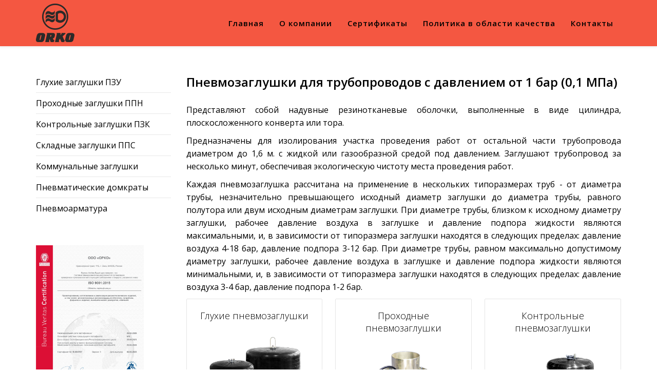

--- FILE ---
content_type: text/html; charset=utf-8
request_url: https://orko.ru/
body_size: 5688
content:
<!DOCTYPE html>
<html xmlns="http://www.w3.org/1999/xhtml" xml:lang="ru-ru" lang="ru-ru" dir="ltr">
    <head>
        <meta http-equiv="X-UA-Compatible" content="IE=edge">
            <meta name="viewport" content="width=device-width, initial-scale=1">
                                <!-- head -->
                <base href="https://orko.ru/" />
	<meta http-equiv="content-type" content="text/html; charset=utf-8" />
	<meta name="keywords" content="Пневмозаглушки глухие, проходные, складные из резины, пробки для трубопроводов, заглушки с байпассом" />
	<meta name="author" content="Joomla" />
	<meta name="description" content="Пневматические заглушки, заглушки для труб канализации, герметизаторы резинокордные, трубные пневмозаглушки" />
	<meta name="generator" content="Joomla! - Open Source Content Management" />
	<title>Пневматические заглушающие устройства, оболочки резинокордные (пневмозаглушки) для временного перекрытия внутренней полости трубопроводов - Пневматические заглушки и герметизаторы для герметизации и ремонта трубопроводов</title>
	<link href="/images/orko_icon.png" rel="shortcut icon" type="image/vnd.microsoft.icon" />
	<link href="//fonts.googleapis.com/css?family=Open+Sans:300,300italic,regular,italic,600,600italic,700,700italic,800,800italic&amp;subset=latin,latin-ext" rel="stylesheet" type="text/css" />
	<link href="/templates/jd_ohio/css/bootstrap.min.css" rel="stylesheet" type="text/css" />
	<link href="/templates/jd_ohio/css/font-awesome.min.css" rel="stylesheet" type="text/css" />
	<link href="/templates/jd_ohio/css/legacy.css" rel="stylesheet" type="text/css" />
	<link href="/templates/jd_ohio/css/template.css" rel="stylesheet" type="text/css" />
	<link href="/templates/jd_ohio/css/presets/preset1.css" rel="stylesheet" type="text/css" class="preset" />
	<link href="/templates/jd_ohio/css/frontend-edit.css" rel="stylesheet" type="text/css" />
	<link href="/modules/mod_djimageslider/themes/default/css/djimageslider.css" rel="stylesheet" type="text/css" />
	<link href="/media/djextensions/magnific/magnific.css" rel="stylesheet" type="text/css" />
	<link href="/media/widgetkit/wk-styles-9e784acf.css" rel="stylesheet" type="text/css" id="wk-styles-css" />
	<style type="text/css">
body{font-family:Open Sans, sans-serif; font-size:16px; font-weight:normal; }h1{font-family:Open Sans, sans-serif; font-weight:800; }h2{font-family:Open Sans, sans-serif; font-weight:600; }h3{font-family:Open Sans, sans-serif; font-weight:normal; }h4{font-family:Open Sans, sans-serif; font-weight:normal; }h5{font-family:Open Sans, sans-serif; font-weight:600; }h6{font-family:Open Sans, sans-serif; font-weight:600; }.sp-megamenu-parent{font-family:Open Sans, sans-serif; font-size:15px; font-weight:600; }#sp-header{ background-image:url("/images/logo_bg.png");background-color:#ffffff;color:#000000; }#sp-header a{color:#000000;}#sp-header a:hover{color:#ffffff;}#sp-main-body{ background-color:#ffffff;color:#000000; }#sp-main-body a{color:#000000;}#sp-main-body a:hover{color:#fc3c3c;}#sp-bottom{ background-color:#f5f5f5;padding:100px 0px; }
	</style>
	<script src="/media/jui/js/jquery.min.js?d7c021286af9536a568f82ea3030b710" type="text/javascript"></script>
	<script src="/media/jui/js/jquery-noconflict.js?d7c021286af9536a568f82ea3030b710" type="text/javascript"></script>
	<script src="/media/jui/js/jquery-migrate.min.js?d7c021286af9536a568f82ea3030b710" type="text/javascript"></script>
	<script src="/media/system/js/caption.js?d7c021286af9536a568f82ea3030b710" type="text/javascript"></script>
	<script src="/templates/jd_ohio/js/bootstrap.min.js" type="text/javascript"></script>
	<script src="/templates/jd_ohio/js/jquery.sticky.js" type="text/javascript"></script>
	<script src="/templates/jd_ohio/js/scrolling-nav.js" type="text/javascript"></script>
	<script src="/templates/jd_ohio/js/main.js" type="text/javascript"></script>
	<script src="/templates/jd_ohio/js/frontend-edit.js" type="text/javascript"></script>
	<script src="/media/djextensions/jquery-easing/jquery.easing.min.js" type="text/javascript"></script>
	<script src="/modules/mod_djimageslider/assets/js/slider.js?v=4.1.1" type="text/javascript"></script>
	<script src="/media/djextensions/magnific/magnific.js" type="text/javascript"></script>
	<script src="/modules/mod_djimageslider/assets/js/magnific-init.js" type="text/javascript"></script>
	<script src="/media/widgetkit/uikit2-bd0f6459.js" type="text/javascript"></script>
	<script src="/media/widgetkit/wk-scripts-cd88e531.js" type="text/javascript"></script>
	<script type="text/javascript">
jQuery(window).on('load',  function() {
				new JCaption('img.caption');
			});
var sp_preloader = '1';

var sp_gotop = '0';

var sp_offanimation = 'default';

	</script>
	<meta property="og:url" content="https://orko.ru/" />
	<meta property="og:type" content="article" />
	<meta property="og:title" content="Пневмозаглушки для трубопроводов с давлением от 1 бар (0,1 МПа)" />
	<meta property="og:description" content="Представляют собой надувные резинотканевые оболочки, выполненные в виде цилиндра, плоскосложенного конверта или тора. Предназначены для изолирования участк..." />

                                </head>
                <body class="site com-content view-article no-layout no-task itemid-101 ru-ru ltr  layout-fluid off-canvas-menu-init default-offcanvas">
                    <div class="body-wrapper">
                        <div class="body-innerwrapper">
                            <div class="sp-pre-loader"><div class="sp-loader-with-logo"><div class="logo"><img src="https://orko.ru//images/Logo-ORKO-site.png" alt=""></div><div class="line" id="line-load"></div></div></div><header id="sp-header"><div class="container"><div class="row"><div id="sp-logo" class="col-xs-8 col-sm-2 col-md-2"><div class="sp-column "><div class="logo"><a href="/"><img class="sp-default-logo hidden-xs" src="/images/Logo-ORKO-site.png" alt="Пневматические заглушающие устройства, оболочки резинокордные (пневмозаглушки) для временного перекрытия внутренней полости трубопроводов"><img class="sp-retina-logo hidden-xs" src="/images/Logo-ORKO-site.png" alt="Пневматические заглушающие устройства, оболочки резинокордные (пневмозаглушки) для временного перекрытия внутренней полости трубопроводов" width="75" height="75"><img class="sp-default-logo visible-xs" src="/images/Logo-ORKO-site.png" alt="Пневматические заглушающие устройства, оболочки резинокордные (пневмозаглушки) для временного перекрытия внутренней полости трубопроводов"></a></div></div></div><div id="sp-menu" class="col-xs-4 col-sm-10 col-md-10"><div class="sp-column ">			<div class='sp-megamenu-wrapper'>
				<a id="offcanvas-toggler" class="visible-sm visible-xs" href="#"><span>Menu</span></a>
				<ul class="sp-megamenu-parent menu-fade hidden-sm hidden-xs"><li class="sp-menu-item current-item active"><a  href="/"  >Главная</a></li><li class="sp-menu-item"><a  href="/about-company"  >О компании</a></li><li class="sp-menu-item"><a  href="/sertifikaty"  >Сертификаты</a></li><li class="sp-menu-item"><a  href="/politika-v-oblasti-kachestva"  >Политика в области качества</a></li><li class="sp-menu-item"><a  href="/contact-us"  >Контакты</a></li></ul>			</div>
		</div></div></div></div></header><section id="sp-page-title"><div class="row"><div id="sp-title" class="col-sm-12 col-md-12"><div class="sp-column "></div></div></div></section><section id="sp-main-body"><div class="container"><div class="row"><div id="sp-left" class="col-sm-3 col-md-3 hidden-xs"><div class="sp-column custom-class"><div class="sp-module "><div class="sp-module-content"><ul class="nav menu">
<li class="item-117"><a href="/glukhie-pnevmozaglushki" > Глухие заглушки ПЗУ</a></li><li class="item-118"><a href="/prokhodnye-pnevmozaglushki" > Проходные заглушки ППН</a></li><li class="item-119"><a href="/kontrolnye-pnevmozaglushki" > Контрольные заглушки ПЗК</a></li><li class="item-122"><a href="/skladnye-zaglushki" > Складные заглушки ППС</a></li><li class="item-123"><a href="/kommunalnye-zaglushki" > Коммунальные заглушки</a></li><li class="item-124"><a href="/pnevmaticheskij-domkrat" > Пневматические домкраты</a></li><li class="item-131"><a href="/pnevmoarmatura" > Пневмоарматура</a></li></ul>
</div></div><div class="sp-module "><div class="sp-module-content">

<div style="border: 0px !important;">
<div id="djslider-loader96" class="djslider-loader djslider-loader-default" data-animation='{"auto":"1","looponce":"0","transition":"easeInOutExpo","css3transition":"cubic-bezier(1.000, 0.000, 0.000, 1.000)","duration":400,"delay":5400}' data-djslider='{"id":"96","slider_type":"0","slide_size":220,"visible_slides":"1","direction":"left","show_buttons":"0","show_arrows":"0","preload":"800","css3":"1"}' tabindex="0">
    <div id="djslider96" class="djslider djslider-default" style="height: 330px; width: 210px;">
        <div id="slider-container96" class="slider-container" >
        	<ul id="slider96" class="djslider-in">
          		          			<li style="margin: 0 10px 0px 0 !important; height: 330px; width: 210px;">
          					            											<a class="image-link" data-title="" href="/images/banners/SMK-9001-2021.jpg" target="_self">
															<img class="dj-image" src="/images/banners/SMK-9001-2021.jpg" alt="SMK-9001-2021.jpg"  style="width: 100%; height: auto;"/>
															</a>
																			
					</li>
                        	</ul>
        </div>
                    </div>
</div>
</div>
<div class="djslider-end" style="clear: both" tabindex="0"></div></div></div><div class="sp-module "><div class="sp-module-content">

<div style="border: 0px !important;">
<div id="djslider-loader98" class="djslider-loader djslider-loader-default" data-animation='{"auto":"1","looponce":"0","transition":"easeInOutExpo","css3transition":"cubic-bezier(1.000, 0.000, 0.000, 1.000)","duration":400,"delay":5400}' data-djslider='{"id":"98","slider_type":"0","slide_size":240,"visible_slides":"1","direction":"left","show_buttons":"0","show_arrows":"0","preload":"800","css3":"1"}' tabindex="0">
    <div id="djslider98" class="djslider djslider-default" style="height: 350px; width: 230px;">
        <div id="slider-container98" class="slider-container" >
        	<ul id="slider98" class="djslider-in">
          		          			<li style="margin: 0 10px 0px 0 !important; height: 350px; width: 230px;">
          					            											<a class="image-link" data-title="" href="/images/banners1/Sert_Prom_Safety.jpg" target="_self">
															<img class="dj-image" src="/images/banners1/Sert_Prom_Safety.jpg" alt="Sert_Prom_Safety.jpg"  style="width: 100%; height: auto;"/>
															</a>
																			
					</li>
                        	</ul>
        </div>
                    </div>
</div>
</div>
<div class="djslider-end" style="clear: both" tabindex="0"></div></div></div></div></div><div id="sp-component" class="col-sm-9 col-md-9"><div class="sp-column "><div id="system-message-container">
	</div>
<article class="item item-page" itemscope itemtype="http://schema.org/Article">
	<meta itemprop="inLanguage" content="ru-RU" />
	
	

	<div class="entry-header">
		
		
					<h2 itemprop="name">
									Пневмозаглушки для трубопроводов с давлением от 1 бар (0,1 МПа)							</h2>
												</div>

				
		
				
	
			<div itemprop="articleBody">
		<p style="text-align: justify;">Представляют собой надувные резинотканевые оболочки, выполненные в виде цилиндра, плоскосложенного конверта или тора.</p>
<p style="text-align: justify;">Предназначены для изолирования участка проведения работ от остальной части трубопровода диаметром до 1,6 м. с жидкой или газообразной средой под давлением. Заглушают трубопровод за несколько минут, обеспечивая экологическую чистоту места проведения работ.</p>
<p style="text-align: justify;">Каждая пневмозаглушка рассчитана на применение в нескольких типоразмерах труб - от диаметра трубы, незначительно превышающего исходный диаметр заглушки до диаметра трубы, равного полутора или двум исходным диаметрам заглушки. При диаметре трубы, близком к исходному диаметру заглушки, рабочее давление воздуха в заглушке и давление подпора жидкости являются максимальными, и, в зависимости от типоразмера заглушки находятся в следующих пределах: давление воздуха 4-18 бар, давление подпора 3-12 бар. При диаметре трубы, равном максимально допустимому диаметру заглушки, рабочее давление воздуха в заглушке и давление подпора жидкости являются минимальными, и, в зависимости от типоразмера заглушки находятся в следующих пределах: давление воздуха 3-4 бар, давление подпора 1-2 бар.</p>
<p>

<div id="wk-grid1b8" class="uk-grid-width-1-1 uk-grid-width-large-1-3 uk-grid-width-xlarge-1-3 uk-grid uk-grid-match uk-grid-medium uk-text-center " data-uk-grid-match="{target:'> div > .uk-panel', row:true}" data-uk-grid-margin >


    <div>
        <div class="uk-panel uk-panel-box uk-panel-box-hover uk-overlay-hover">

                        <a class="uk-position-cover uk-position-z-index" href="/glukhie-pnevmozaglushki" target="_blank"></a>
            
            
            
            
                        <h3 class="uk-panel-title">

                                    <a class="uk-link-reset" href="/glukhie-pnevmozaglushki" target="_blank">Глухие пневмозаглушки</a>
                
                
            </h3>
            
            
                        <div class="uk-margin uk-text-center"><div class="uk-overlay "><img src="/images/pzu_group1.png" class=" uk-overlay-scale" alt="Глухие пневмозаглушки" width="400" height="500"></div></div>
            
            
            
            
            
        </div>
    </div>


    <div>
        <div class="uk-panel uk-panel-box uk-panel-box-hover uk-overlay-hover">

                        <a class="uk-position-cover uk-position-z-index" href="/prokhodnye-pnevmozaglushki" target="_blank"></a>
            
            
            
            
                        <h3 class="uk-panel-title">

                                    <a class="uk-link-reset" href="/prokhodnye-pnevmozaglushki" target="_blank">Проходные пневмозаглушки</a>
                
                
            </h3>
            
            
                        <div class="uk-margin uk-text-center"><div class="uk-overlay "><img src="/images/ppn_group1.png" class=" uk-overlay-scale" alt="Проходные пневмозаглушки" width="368" height="500"></div></div>
            
                        <div class="uk-margin"><p> </p>
</div>
            
            
            
            
        </div>
    </div>


    <div>
        <div class="uk-panel uk-panel-box uk-panel-box-hover uk-overlay-hover">

                        <a class="uk-position-cover uk-position-z-index" href="/kontrolnye-pnevmozaglushki" target="_blank"></a>
            
            
            
            
                        <h3 class="uk-panel-title">

                                    <a class="uk-link-reset" href="/kontrolnye-pnevmozaglushki" target="_blank">Контрольные пневмозаглушки</a>
                
                
            </h3>
            
            
                        <div class="uk-margin uk-text-center"><div class="uk-overlay "><img src="/images/pzk_group.png" class=" uk-overlay-scale" alt="Контрольные пневмозаглушки" width="425" height="500"></div></div>
            
            
            
            
            
        </div>
    </div>


    <div>
        <div class="uk-panel uk-panel-box uk-panel-box-hover uk-overlay-hover">

                        <a class="uk-position-cover uk-position-z-index" href="/skladnye-zaglushki" target="_blank"></a>
            
            
            
            
                        <h3 class="uk-panel-title">

                                    <a class="uk-link-reset" href="/skladnye-zaglushki" target="_blank">Складные пневмозаглушки</a>
                
                
            </h3>
            
            
                        <div class="uk-margin uk-text-center"><div class="uk-overlay "><img src="/images/folding_group.png" class=" uk-overlay-scale" alt="Складные пневмозаглушки" width="400" height="250"></div></div>
            
            
            
            
            
        </div>
    </div>


    <div>
        <div class="uk-panel uk-panel-box uk-panel-box-hover uk-overlay-hover">

                        <a class="uk-position-cover uk-position-z-index" href="/kommunalnye-zaglushki" target="_blank"></a>
            
            
            
            
                        <h3 class="uk-panel-title">

                                    <a class="uk-link-reset" href="/kommunalnye-zaglushki" target="_blank">Коммунальные пневмозаглушки</a>
                
                
            </h3>
            
            
                        <div class="uk-margin uk-text-center"><div class="uk-overlay "><img src="/images/commun_group.png" class=" uk-overlay-scale" alt="Коммунальные пневмозаглушки" width="400" height="261"></div></div>
            
            
            
            
            
        </div>
    </div>


    <div>
        <div class="uk-panel uk-panel-box uk-panel-box-hover uk-overlay-hover">

                        <a class="uk-position-cover uk-position-z-index" href="/pnevmaticheskij-domkrat" target="_blank"></a>
            
            
            
            
                        <h3 class="uk-panel-title">

                                    <a class="uk-link-reset" href="/pnevmaticheskij-domkrat" target="_blank">Пневматические домкраты</a>
                
                
            </h3>
            
            
                        <div class="uk-margin uk-text-center"><div class="uk-overlay "><img src="/images/jack_group.png" class=" uk-overlay-scale" alt="Пневматические домкраты" width="667" height="500"></div></div>
            
            
            
            
            
        </div>
    </div>


</div>

<script>
(function($){

    // get the images of the gallery and replace it by a canvas of the same size to fix the problem with overlapping images on load.
    $('img[width][height]:not(.uk-overlay-panel)', $('#wk-grid1b8')).each(function() {

        var $img = $(this);

        if (this.width == 'auto' || this.height == 'auto' || !$img.is(':visible')) {
            return;
        }

        var $canvas = $('<canvas class="uk-responsive-width"></canvas>').attr({width:$img.attr('width'), height:$img.attr('height')}),
            img = new Image,
            release = function() {
                $canvas.remove();
                $img.css('display', '');
                release = function(){};
            };

        $img.css('display', 'none').after($canvas);

        $(img).on('load', function(){ release(); });
        setTimeout(function(){ release(); }, 1000);

        img.src = this.src;

    });

})(jQuery);
</script>
</p> 	</div>

	
	
				
	
	
			<div class="article-footer-wrap">
			<div class="article-footer-top">
								













			</div>
					</div>
	
</article>
</div></div></div></div></section><section id="sp-bottom"><div class="container"><div class="row"><div id="sp-bottom1" class="col-sm-6 col-md-12"><div class="sp-column "><div class="sp-module "><div class="sp-module-content">

<div class="custom"  >
	<p>ООО "ОРКО"</p>
<p>644035, Россия, г. Омск, ул. Красноярский тракт, д. 115</p>
<p>тел. (3812) 510-374, 510-386</p>
<p>факс (3812) 510-289</p>
<p>e-mail: <a href="mailto:info@orko.ru,">info@orko.ru,</a> omskorko@bk.ru</p></div>
</div></div></div></div></div></div></section><section id="sp-copyright"><div class="container"><div class="row"><div id="sp-copyright1" class="col-sm-12 col-md-12"><div class="sp-column "></div></div></div></div></section>                        </div> <!-- /.body-innerwrapper -->
                    </div> <!-- /.body-innerwrapper -->

                    <!-- Off Canvas Menu -->
                    <div class="offcanvas-menu">
                        <a href="#" class="close-offcanvas"><i class="fa fa-remove"></i></a>
                        <div class="offcanvas-inner">
                                                          <div class="sp-module "><h3 class="sp-module-title">Main Menu</h3><div class="sp-module-content"><ul class="nav menu nav-pills">
<li class="item-101  current active"><a href="/" > Главная</a></li><li class="item-102"><a href="/about-company" > О компании</a></li><li class="item-128"><a href="/sertifikaty" > Сертификаты</a></li><li class="item-130"><a href="/politika-v-oblasti-kachestva" > Политика в области качества</a></li><li class="item-106"><a href="/contact-us" > Контакты</a></li></ul>
</div></div>
                                                    </div> <!-- /.offcanvas-inner -->
                    </div> <!-- /.offcanvas-menu -->

                    
                    
                    <!-- Preloader -->
                    
                    <!-- Go to top -->
                    <!-- Global site tag (gtag.js) - Google Analytics -->
<script async src="https://www.googletagmanager.com/gtag/js?id=UA-57634136-2"></script>
<script>
  window.dataLayer = window.dataLayer || [];
  function gtag(){dataLayer.push(arguments);}
  gtag('js', new Date());

  gtag('config', 'UA-57634136-2');
</script>


                <!--noindex--><!-- Yandex.Metrika counter --><script type="text/javascript">(function (d, w, c) { (w[c] = w[c] || []).push(function() { try { w.yaCounter50247582 = new Ya.Metrika({id:50247582, clickmap:true, trackLinks:true, accurateTrackBounce:true, webvisor:true}); } catch(e) {} }); var n = d.getElementsByTagName("script")[0], s = d.createElement("script"), f = function () { n.parentNode.insertBefore(s, n); }; s.type = "text/javascript"; s.async = true; s.src = (d.location.protocol == "https:" ? "https:" : "http:") + "//mc.yandex.ru/metrika/watch.js"; if (w.opera == "[object Opera]") { d.addEventListener("DOMContentLoaded", f); } else { f(); } })(document, window, "yandex_metrika_callbacks");</script><noscript><div><img src="//mc.yandex.ru/watch/50247582" style="position:absolute; left:-9999px;" alt="" /></div></noscript><!-- /Yandex.Metrika counter --><!--/noindex-->

</body>
                </html>


--- FILE ---
content_type: text/css
request_url: https://orko.ru/templates/jd_ohio/css/template.css
body_size: 20431
content:
.form-control {
  display: block;
  height: 34px;
  padding: 6px 12px;
  font-size: 14px;
  line-height: 1.428571429;
  color: #555555;
  background-color: #fff;
  background-image: none;
  border: 1px solid #ccc;
  border-radius: 4px;
  -webkit-box-shadow: inset 0 1px 1px rgba(0,0,0,0.075);
  box-shadow: inset 0 1px 1px rgba(0,0,0,0.075);
  -webkit-transition: border-color ease-in-out .15s, box-shadow ease-in-out .15s;
  -o-transition: border-color ease-in-out .15s, box-shadow ease-in-out .15s;
  transition: border-color ease-in-out .15s, box-shadow ease-in-out .15s;
}
.form-control:focus {
  border-color: #66afe9;
  outline: 0;
  -webkit-box-shadow: inset 0 1px 1px rgba(0,0,0,.075), 0 0 8px rgba(102,175,233,0.6);
  box-shadow: inset 0 1px 1px rgba(0,0,0,.075), 0 0 8px rgba(102,175,233,0.6);
}
.form-control::-moz-placeholder {
  color: #999;
  opacity: 1;
}
.form-control:-ms-input-placeholder {
  color: #999;
}
.form-control::-webkit-input-placeholder {
  color: #999;
}
.form-control[disabled],
.form-control[readonly],
fieldset[disabled] .form-control {
  cursor: not-allowed;
  background-color: #eeeeee;
  opacity: 1;
}
textarea.form-control {
  height: auto;
}
@font-face {
  font-family: 'IcoMoon';
  src: url('../fonts/IcoMoon.eot');
  src: url('../fonts/IcoMoon.eot?#iefix') format('embedded-opentype'), url('../fonts/IcoMoon.woff') format('woff'), url('../fonts/IcoMoon.ttf') format('truetype'), url('../fonts/IcoMoon.svg#IcoMoon') format('svg');
  font-weight: normal;
  font-style: normal;
}
[data-icon]:before {
  font-family: 'IcoMoon';
  content: attr(data-icon);
  speak: none;
}
[class^="icon-"],
[class*=" icon-"] {
  display: inline-block;
  width: 14px;
  height: 14px;
  margin-right: .25em;
  line-height: 14px;
  background-image: none;
}
dd > span[class^="icon-"] + time,
dd > span[class*=" icon-"] + time {
  margin-left: -0.25em;
}
dl.article-info dd.hits span[class^="icon-"],
dl.article-info dd.hits span[class*=" icon-"] {
  margin-right: 0;
}
[class^="icon-"]:before,
[class*=" icon-"]:before {
  font-family: 'IcoMoon';
  font-style: normal;
  speak: none;
}
[class^="icon-"].disabled,
[class*=" icon-"].disabled {
  font-weight: normal;
}
.icon-joomla:before {
  content: "\e200";
}
.icon-chevron-up:before,
.icon-uparrow:before,
.icon-arrow-up:before {
  content: "\e005";
}
.icon-chevron-right:before,
.icon-rightarrow:before,
.icon-arrow-right:before {
  content: "\e006";
}
.icon-chevron-down:before,
.icon-downarrow:before,
.icon-arrow-down:before {
  content: "\e007";
}
.icon-chevron-left:before,
.icon-leftarrow:before,
.icon-arrow-left:before {
  content: "\e008";
}
.icon-arrow-first:before {
  content: "\e003";
}
.icon-arrow-last:before {
  content: "\e004";
}
.icon-arrow-up-2:before {
  content: "\e009";
}
.icon-arrow-right-2:before {
  content: "\e00a";
}
.icon-arrow-down-2:before {
  content: "\e00b";
}
.icon-arrow-left-2:before {
  content: "\e00c";
}
.icon-arrow-up-3:before {
  content: "\e00f";
}
.icon-arrow-right-3:before {
  content: "\e010";
}
.icon-arrow-down-3:before {
  content: "\e011";
}
.icon-arrow-left-3:before {
  content: "\e012";
}
.icon-menu-2:before {
  content: "\e00e";
}
.icon-arrow-up-4:before {
  content: "\e201";
}
.icon-arrow-right-4:before {
  content: "\e202";
}
.icon-arrow-down-4:before {
  content: "\e203";
}
.icon-arrow-left-4:before {
  content: "\e204";
}
.icon-share:before,
.icon-redo:before {
  content: "\27";
}
.icon-undo:before {
  content: "\28";
}
.icon-forward-2:before {
  content: "\e205";
}
.icon-backward-2:before,
.icon-reply:before {
  content: "\e206";
}
.icon-unblock:before,
.icon-refresh:before,
.icon-redo-2:before {
  content: "\6c";
}
.icon-undo-2:before {
  content: "\e207";
}
.icon-move:before {
  content: "\7a";
}
.icon-expand:before {
  content: "\66";
}
.icon-contract:before {
  content: "\67";
}
.icon-expand-2:before {
  content: "\68";
}
.icon-contract-2:before {
  content: "\69";
}
.icon-play:before {
  content: "\e208";
}
.icon-pause:before {
  content: "\e209";
}
.icon-stop:before {
  content: "\e210";
}
.icon-previous:before,
.icon-backward:before {
  content: "\7c";
}
.icon-next:before,
.icon-forward:before {
  content: "\7b";
}
.icon-first:before {
  content: "\7d";
}
.icon-last:before {
  content: "\e000";
}
.icon-play-circle:before {
  content: "\e00d";
}
.icon-pause-circle:before {
  content: "\e211";
}
.icon-stop-circle:before {
  content: "\e212";
}
.icon-backward-circle:before {
  content: "\e213";
}
.icon-forward-circle:before {
  content: "\e214";
}
.icon-loop:before {
  content: "\e001";
}
.icon-shuffle:before {
  content: "\e002";
}
.icon-search:before {
  content: "\53";
}
.icon-zoom-in:before {
  content: "\64";
}
.icon-zoom-out:before {
  content: "\65";
}
.icon-apply:before,
.icon-edit:before,
.icon-pencil:before {
  content: "\2b";
}
.icon-pencil-2:before {
  content: "\2c";
}
.icon-brush:before {
  content: "\3b";
}
.icon-save-new:before,
.icon-plus-2:before {
  content: "\5d";
}
.icon-ban-circle:before,
.icon-minus-sign:before,
.icon-minus-2:before {
  content: "\5e";
}
.icon-delete:before,
.icon-remove:before,
.icon-cancel-2:before {
  content: "\49";
}
.icon-publish:before,
.icon-save:before,
.icon-ok:before,
.icon-checkmark:before {
  content: "\47";
}
.icon-new:before,
.icon-plus:before {
  content: "\2a";
}
.icon-plus-circle:before {
  content: "\e215";
}
.icon-minus:before,
.icon-not-ok:before {
  content: "\4b";
}
.icon-minus-circle:before {
  content: "\e216";
}
.icon-unpublish:before,
.icon-cancel:before {
  content: "\4a";
}
.icon-cancel-circle:before {
  content: "\e217";
}
.icon-checkmark-2:before {
  content: "\e218";
}
.icon-checkmark-circle:before {
  content: "\e219";
}
.icon-info:before {
  content: "\e220";
}
.icon-info-2:before,
.icon-info-circle:before {
  content: "\e221";
}
.icon-question:before,
.icon-question-sign:before,
.icon-help:before {
  content: "\45";
}
.icon-question-2:before,
.icon-question-circle:before {
  content: "\e222";
}
.icon-notification:before {
  content: "\e223";
}
.icon-notification-2:before,
.icon-notification-circle:before {
  content: "\e224";
}
.icon-pending:before,
.icon-warning:before {
  content: "\48";
}
.icon-warning-2:before,
.icon-warning-circle:before {
  content: "\e225";
}
.icon-checkbox-unchecked:before {
  content: "\3d";
}
.icon-checkin:before,
.icon-checkbox:before,
.icon-checkbox-checked:before {
  content: "\3e";
}
.icon-checkbox-partial:before {
  content: "\3f";
}
.icon-square:before {
  content: "\e226";
}
.icon-radio-unchecked:before {
  content: "\e227";
}
.icon-radio-checked:before,
.icon-generic:before {
  content: "\e228";
}
.icon-circle:before {
  content: "\e229";
}
.icon-signup:before {
  content: "\e230";
}
.icon-grid:before,
.icon-grid-view:before {
  content: "\58";
}
.icon-grid-2:before,
.icon-grid-view-2:before {
  content: "\59";
}
.icon-menu:before {
  content: "\5a";
}
.icon-list:before,
.icon-list-view:before {
  content: "\31";
}
.icon-list-2:before {
  content: "\e231";
}
.icon-menu-3:before {
  content: "\e232";
}
.icon-folder-open:before,
.icon-folder:before {
  content: "\2d";
}
.icon-folder-close:before,
.icon-folder-2:before {
  content: "\2e";
}
.icon-folder-plus:before {
  content: "\e234";
}
.icon-folder-minus:before {
  content: "\e235";
}
.icon-folder-3:before {
  content: "\e236";
}
.icon-folder-plus-2:before {
  content: "\e237";
}
.icon-folder-remove:before {
  content: "\e238";
}
.icon-file:before {
  content: "\e016";
}
.icon-file-2:before {
  content: "\e239";
}
.icon-file-add:before,
.icon-file-plus:before {
  content: "\29";
}
.icon-file-remove:before,
.icon-file-minus:before {
  content: "\e017";
}
.icon-file-check:before {
  content: "\e240";
}
.icon-file-remove:before {
  content: "\e241";
}
.icon-save-copy:before,
.icon-copy:before {
  content: "\e018";
}
.icon-stack:before {
  content: "\e242";
}
.icon-tree:before {
  content: "\e243";
}
.icon-tree-2:before {
  content: "\e244";
}
.icon-paragraph-left:before {
  content: "\e246";
}
.icon-paragraph-center:before {
  content: "\e247";
}
.icon-paragraph-right:before {
  content: "\e248";
}
.icon-paragraph-justify:before {
  content: "\e249";
}
.icon-screen:before {
  content: "\e01c";
}
.icon-tablet:before {
  content: "\e01d";
}
.icon-mobile:before {
  content: "\e01e";
}
.icon-box-add:before {
  content: "\51";
}
.icon-box-remove:before {
  content: "\52";
}
.icon-download:before {
  content: "\e021";
}
.icon-upload:before {
  content: "\e022";
}
.icon-home:before {
  content: "\21";
}
.icon-home-2:before {
  content: "\e250";
}
.icon-out-2:before,
.icon-new-tab:before {
  content: "\e024";
}
.icon-out-3:before,
.icon-new-tab-2:before {
  content: "\e251";
}
.icon-link:before {
  content: "\e252";
}
.icon-picture:before,
.icon-image:before {
  content: "\2f";
}
.icon-pictures:before,
.icon-images:before {
  content: "\30";
}
.icon-palette:before,
.icon-color-palette:before {
  content: "\e014";
}
.icon-camera:before {
  content: "\55";
}
.icon-camera-2:before,
.icon-video:before {
  content: "\e015";
}
.icon-play-2:before,
.icon-video-2:before,
.icon-youtube:before {
  content: "\56";
}
.icon-music:before {
  content: "\57";
}
.icon-user:before {
  content: "\22";
}
.icon-users:before {
  content: "\e01f";
}
.icon-vcard:before {
  content: "\6d";
}
.icon-address:before {
  content: "\70";
}
.icon-share-alt:before,
.icon-out:before {
  content: "\26";
}
.icon-enter:before {
  content: "\e257";
}
.icon-exit:before {
  content: "\e258";
}
.icon-comment:before,
.icon-comments:before {
  content: "\24";
}
.icon-comments-2:before {
  content: "\25";
}
.icon-quote:before,
.icon-quotes-left:before {
  content: "\60";
}
.icon-quote-2:before,
.icon-quotes-right:before {
  content: "\61";
}
.icon-quote-3:before,
.icon-bubble-quote:before {
  content: "\e259";
}
.icon-phone:before {
  content: "\e260";
}
.icon-phone-2:before {
  content: "\e261";
}
.icon-envelope:before,
.icon-mail:before {
  content: "\4d";
}
.icon-envelope-opened:before,
.icon-mail-2:before {
  content: "\4e";
}
.icon-unarchive:before,
.icon-drawer:before {
  content: "\4f";
}
.icon-archive:before,
.icon-drawer-2:before {
  content: "\50";
}
.icon-briefcase:before {
  content: "\e020";
}
.icon-tag:before {
  content: "\e262";
}
.icon-tag-2:before {
  content: "\e263";
}
.icon-tags:before {
  content: "\e264";
}
.icon-tags-2:before {
  content: "\e265";
}
.icon-options:before,
.icon-cog:before {
  content: "\38";
}
.icon-cogs:before {
  content: "\37";
}
.icon-screwdriver:before,
.icon-tools:before {
  content: "\36";
}
.icon-wrench:before {
  content: "\3a";
}
.icon-equalizer:before {
  content: "\39";
}
.icon-dashboard:before {
  content: "\78";
}
.icon-switch:before {
  content: "\e266";
}
.icon-filter:before {
  content: "\54";
}
.icon-purge:before,
.icon-trash:before {
  content: "\4c";
}
.icon-checkedout:before,
.icon-lock:before,
.icon-locked:before {
  content: "\23";
}
.icon-unlock:before {
  content: "\e267";
}
.icon-key:before {
  content: "\5f";
}
.icon-support:before {
  content: "\46";
}
.icon-database:before {
  content: "\62";
}
.icon-scissors:before {
  content: "\e268";
}
.icon-health:before {
  content: "\6a";
}
.icon-wand:before {
  content: "\6b";
}
.icon-eye-open:before,
.icon-eye:before {
  content: "\3c";
}
.icon-eye-close:before,
.icon-eye-blocked:before,
.icon-eye-2:before {
  content: "\e269";
}
.icon-clock:before {
  content: "\6e";
}
.icon-compass:before {
  content: "\6f";
}
.icon-broadcast:before,
.icon-connection:before,
.icon-wifi:before {
  content: "\e01b";
}
.icon-book:before {
  content: "\e271";
}
.icon-lightning:before,
.icon-flash:before {
  content: "\79";
}
.icon-print:before,
.icon-printer:before {
  content: "\e013";
}
.icon-feed:before {
  content: "\71";
}
.icon-calendar:before {
  content: "\43";
}
.icon-calendar-2:before {
  content: "\44";
}
.icon-calendar-3:before {
  content: "\e273";
}
.icon-pie:before {
  content: "\77";
}
.icon-bars:before {
  content: "\76";
}
.icon-chart:before {
  content: "\75";
}
.icon-power-cord:before {
  content: "\32";
}
.icon-cube:before {
  content: "\33";
}
.icon-puzzle:before {
  content: "\34";
}
.icon-attachment:before,
.icon-paperclip:before,
.icon-flag-2:before {
  content: "\72";
}
.icon-lamp:before {
  content: "\74";
}
.icon-pin:before,
.icon-pushpin:before {
  content: "\73";
}
.icon-location:before {
  content: "\63";
}
.icon-shield:before {
  content: "\e274";
}
.icon-flag:before {
  content: "\35";
}
.icon-flag-3:before {
  content: "\e275";
}
.icon-bookmark:before {
  content: "\e023";
}
.icon-bookmark-2:before {
  content: "\e276";
}
.icon-heart:before {
  content: "\e277";
}
.icon-heart-2:before {
  content: "\e278";
}
.icon-thumbs-up:before {
  content: "\5b";
}
.icon-thumbs-down:before {
  content: "\5c";
}
.icon-unfeatured:before,
.icon-asterisk:before,
.icon-star-empty:before {
  content: "\40";
}
.icon-star-2:before {
  content: "\41";
}
.icon-featured:before,
.icon-default:before,
.icon-star:before {
  content: "\42";
}
.icon-smiley:before,
.icon-smiley-happy:before {
  content: "\e279";
}
.icon-smiley-2:before,
.icon-smiley-happy-2:before {
  content: "\e280";
}
.icon-smiley-sad:before {
  content: "\e281";
}
.icon-smiley-sad-2:before {
  content: "\e282";
}
.icon-smiley-neutral:before {
  content: "\e283";
}
.icon-smiley-neutral-2:before {
  content: "\e284";
}
.icon-cart:before {
  content: "\e019";
}
.icon-basket:before {
  content: "\e01a";
}
.icon-credit:before {
  content: "\e286";
}
.icon-credit-2:before {
  content: "\e287";
}
.icon-expired:before {
  content: "\4b";
}
.sp-megamenu-parent {
  list-style: none;
  padding: 0;
  margin: 0;
  z-index: 99;
  display: block;
  float: right;
  position: relative;
}
.sp-megamenu-parent >li {
  display: inline-block;
  position: relative;
  padding: 0;
}
.sp-megamenu-parent >li.menu-justify {
  position: static;
}
.sp-megamenu-parent >li >a,
.sp-megamenu-parent >li >span {
  display: inline-block;
  padding: 0 15px;
  line-height: 90px;
  font-size: 12px;
  text-transform: uppercase;
  letter-spacing: 1px;
  color: #000;
  margin: 0;
}
.sp-megamenu-parent >li.sp-has-child>a:after,
.sp-megamenu-parent >li.sp-has-child>span:after {
  font-family: "FontAwesome";
  content: " \f107";
}
.sp-megamenu-parent .sp-module {
  padding: 10px;
}
.sp-megamenu-parent .sp-mega-group {
  list-style: none;
  padding: 0;
  margin: 0;
}
.sp-megamenu-parent .sp-mega-group .sp-mega-group-child {
  list-style: none;
  padding: 0;
  margin: 0;
}
.sp-megamenu-parent .sp-dropdown {
  margin: 0;
  position: absolute;
  z-index: 10;
  display: none;
}
.sp-megamenu-parent .sp-dropdown .sp-dropdown-inner {
  background: #ffffff;
  box-shadow: 0 3px 5px 0 rgba(0,0,0,0.2);
  padding: 20px;
}
.sp-megamenu-parent .sp-dropdown .sp-dropdown-items {
  list-style: none;
  padding: 0;
  margin: 0;
}
.sp-megamenu-parent .sp-dropdown .sp-dropdown-items .sp-has-child>a:after {
  font-family: "FontAwesome";
  content: " \f105";
  float: right;
}
.sp-megamenu-parent .sp-dropdown.sp-menu-center {
  margin-left: 45px;
}
.sp-megamenu-parent .sp-dropdown.sp-dropdown-main {
  top: 100%;
  padding: 0;
  border-top: 2px solid #f45750;
}
.sp-megamenu-parent .sp-dropdown.sp-dropdown-main.sp-menu-right {
  left: 0;
}
.sp-megamenu-parent .sp-dropdown.sp-dropdown-main.sp-menu-full {
  left: auto;
  right: 0;
}
.sp-megamenu-parent .sp-dropdown.sp-dropdown-main.sp-menu-left {
  right: 0;
}
.sp-megamenu-parent .sp-dropdown.sp-dropdown-sub {
  top: 0;
  left: 100%;
}
.sp-megamenu-parent .sp-dropdown.sp-dropdown-sub .sp-dropdown-inner {
  box-shadow: 0 0 5px rgba(0,0,0,0.2);
}
.sp-megamenu-parent .sp-dropdown li.sp-menu-item {
  display: block;
  padding: 0;
  position: relative;
}
.sp-megamenu-parent .sp-dropdown li.sp-menu-item >a,
.sp-megamenu-parent .sp-dropdown li.sp-menu-item span {
  display: block;
  padding: 10px;
  color: #303030;
  cursor: pointer;
}
.sp-megamenu-parent .sp-dropdown li.sp-menu-item >a.sp-group-title,
.sp-megamenu-parent .sp-dropdown li.sp-menu-item span.sp-group-title {
  text-transform: uppercase;
  font-weight: bold;
}
.sp-megamenu-parent .sp-dropdown li.sp-menu-item >a:hover {
  color: #fff;
}
.sp-megamenu-parent .sp-dropdown li.sp-menu-item.active>a:hover {
  color: #fff;
}
.sp-megamenu-parent .sp-dropdown-mega >.row {
  margin-top: 30px;
}
.sp-megamenu-parent .sp-dropdown-mega >.row:first-child {
  margin-top: 0;
}
.sp-megamenu-parent .sp-has-child:hover >.sp-dropdown {
  display: block;
}
.sp-megamenu-parent.menu-fade .sp-has-child:hover >.sp-dropdown {
  -webkit-animation: spMenuFadeIn 400ms;
  animation: spMenuFadeIn 400ms;
}
.sp-megamenu-parent.menu-zoom .sp-has-child:hover >.sp-dropdown {
  -webkit-animation: spMenuZoom 400ms;
  animation: spMenuZoom 400ms;
}
#offcanvas-toggler {
  float: right;
  line-height: 87px;
  margin-left: 15px;
  font-size: 20px;
}
#offcanvas-toggler >i {
  -webkit-transition: color 400ms, background-color 400ms;
  -o-transition: color 400ms, background-color 400ms;
  transition: color 400ms, background-color 400ms;
}
#offcanvas-toggler >i:hover {
  color: #fff;
}
.off-canvas-menu-init {
  overflow-x: hidden;
  position: relative;
}
.offcanvas .offcanvas-overlay {
  visibility: visible;
  opacity: 1;
}
.offcanvas-overlay {
  background: rgba(0,0,0,0.2);
  bottom: 0;
  left: 0;
  opacity: 0;
  position: absolute;
  right: 0;
  top: 0;
  z-index: 9999;
  visibility: hidden;
  -webkit-transition: .5s;
  transition: .5s;
}
.body-wrapper {
  position: relative;
  -webkit-transition: .5s;
  transition: .5s;
  right: 0;
  backface-visibility: hidden;
}
.close-offcanvas {
  position: absolute;
  top: 15px;
  right: 15px;
  z-index: 1;
  border-radius: 100%;
  width: 25px;
  height: 25px;
  line-height: .5;
  text-align: center;
  font-size: 16px;
  border: 1px solid #fff;
  color: #fff;
  padding-top: 3px;
}
.offcanvas-menu {
  width: 320px;
  height: 100%;
  background-color: rgba(0,0,0,0.7);
  color: #fff;
  position: fixed;
  top: 0;
  right: 0;
  -webkit-transform: translateX(320px);
  transform: translateX(320px);
  visibility: hidden;
  overflow: inherit;
  -webkit-transition: .5s;
  transition: .5s;
  z-index: 10000;
}
.offcanvas-menu .offcanvas-inner .sp-module {
  margin-top: 20px;
  border-bottom: 1px solid rgba(0,0,0,0.08);
  margin-bottom: 50px;
}
.offcanvas-menu .offcanvas-inner .sp-module:after {
  display: none;
}
.offcanvas-menu .offcanvas-inner .sp-module:last-child {
  border-bottom: none;
  margin-bottom: 0;
}
.offcanvas-menu .offcanvas-inner .sp-module.off-canvas-menu {
  padding: 0;
}
.offcanvas-menu .offcanvas-inner .sp-module .sp-module-title {
  font-size: 16px;
  line-height: 1;
  text-transform: uppercase;
}
.offcanvas-menu .offcanvas-inner .sp-module ul > li {
  border: 0;
  position: relative;
  border-bottom: 1px solid rgba(0,0,0,0.1);
  overflow: hidden;
}
.offcanvas-menu .offcanvas-inner .sp-module ul > li a {
  -webkit-transition: 300ms;
  -o-transition: 300ms;
  transition: 300ms;
  padding: 10px 20px;
  font-size: 14px;
  text-transform: uppercase;
  color: #fff;
  font-weight: 500;
  line-height: 28px;
}
.offcanvas-menu .offcanvas-inner .sp-module ul > li:hover a,
.offcanvas-menu .offcanvas-inner .sp-module ul > li:focus a {
  background: rgba(0,0,0,0.15);
}
.offcanvas-menu .offcanvas-inner .sp-module ul > li a:hover,
.offcanvas-menu .offcanvas-inner .sp-module ul > li a:focus {
  background: rgba(0,0,0,0.15);
}
.offcanvas-menu .offcanvas-inner .sp-module ul > li ul > li.active > a,
.offcanvas-menu .offcanvas-inner .sp-module ul > li ul > li:hover > a,
.offcanvas-menu .offcanvas-inner .sp-module ul > li ul > li:focus > a {
  background: rgba(0,0,0,0.15) !important;
}
.offcanvas-menu .offcanvas-inner .sp-module ul > li ul > li > a:hover,
.offcanvas-menu .offcanvas-inner .sp-module ul > li ul > li > a:focus {
  background: rgba(0,0,0,0.15) !important;
}
.offcanvas-menu .offcanvas-inner .sp-module ul > li .offcanvas-menu-toggler {
  display: inline-block;
  position: absolute;
  top: 0;
  right: 0;
  padding: 13px 20px;
  cursor: pointer;
}
.offcanvas-menu .offcanvas-inner .sp-module ul > li .offcanvas-menu-toggler .open-icon {
  display: none;
}
.offcanvas-menu .offcanvas-inner .sp-module ul > li .offcanvas-menu-toggler .close-icon {
  display: inline;
}
.offcanvas-menu .offcanvas-inner .sp-module ul > li .offcanvas-menu-toggler.collapsed .open-icon {
  display: inline;
}
.offcanvas-menu .offcanvas-inner .sp-module ul > li .offcanvas-menu-toggler.collapsed .close-icon {
  display: none;
}
.offcanvas-menu .offcanvas-inner .sp-module ul > li >a:after {
  display: none;
}
.offcanvas-menu .offcanvas-inner .sp-module ul > li ul {
  background: rgba(0,0,0,0.02);
}
.offcanvas-menu .offcanvas-inner .sp-module ul > li ul >li > a {
  padding-left: 30px;
}
.offcanvas-menu .offcanvas-inner .sp-module:first-child {
  margin-top: 0;
  padding: 30px;
}
.offcanvas-menu .offcanvas-inner .search {
  margin-top: 25px;
}
.offcanvas-menu .offcanvas-inner .search input {
  width: 100%;
  background: transparent;
  border-color: #5f5f5f;
  color: #fff;
}
.offcanvas {
  width: 100%;
  height: 100%;
  position: relative;
  -webkit-transition: .5s;
  -o-transition: .5s;
  transition: .5s;
}
.offcanvas .body-wrapper {
  right: 0;
  -webkit-transform: translateX(-320px);
  transform: translateX(-320px);
}
.offcanvas .body-wrapper:after {
  width: 100%;
  height: 100%;
  right: 0;
}
.offcanvas .offcanvas-menu {
  visibility: visible;
  z-index: 9999;
  right: 0;
  -webkit-transform: translateX(0);
  transform: translateX(0);
}
.offcanvas .offcanvas-menu ul.nav-child li {
  padding-left: 10px;
}
.menu .nav-child.small {
  font-size: inherit;
}
.sp-megamenu-parent.menu-fade-up .sp-has-child:hover >.sp-dropdown {
  -webkit-animation: spMenuFadeInUp 400ms;
  animation: spMenuFadeInUp 400ms;
}
.sp-megamenu-parent.menu-rotate .sp-has-child:hover >.sp-dropdown {
  opacity: 1;
  -webkit-transform: rotateX(0deg);
  transform: rotateX(0deg);
  visibility: visible;
}
.sp-megamenu-parent.menu-slide-down .sp-has-child:hover >.sp-dropdown {
  opacity: 1;
  visibility: visible;
  top: 90px;
}
.sp-megamenu-parent.menu-slide-down .sp-has-child:hover >.sp-dropdown .sp-dropdown {
  top: 0;
}
.menu-slide-down .sp-has-child >.sp-dropdown {
  top: 60px;
  opacity: 0;
  visibility: hidden;
  display: block;
  transition: all 500ms ease;
}
.menu-slide-down .sp-has-child >.sp-dropdown.sp-dropdown-mega {
  left: auto;
  right: 0;
}
.menu-rotate .sp-has-child {
  -webkit-perspective: 1000px;
  perspective: 1000px;
}
.menu-rotate .sp-has-child >.sp-dropdown {
  -webkit-transform-origin: top center;
  transform-origin: top center;
  -webkit-transform: rotateX(-70deg);
  transform: rotateX(-70deg);
  -webkit-transition: transform 0.4s ease 0s, opacity 0.2s ease 0s, visibility 0.2s ease 0s;
  transition: transform 0.4s ease 0s, opacity 0.2s ease 0s, visibility 0.2s ease 0s;
  opacity: 0;
  visibility: hidden;
  display: block;
}
.menu-rotate .sp-has-child >.sp-dropdown.sp-dropdown-mega {
  left: auto;
  right: 0;
}
.menu-drop-in .sp-has-child .sp-dropdown-inner {
  background: transparent none repeat scroll 0 0;
  box-shadow: none;
  padding: 0;
}
.menu-drop-in .sp-has-child .sp-dropdown-items {
  margin: 0;
  padding: 0;
  perspective: 1000px;
}
.menu-drop-in .sp-has-child .sp-menu-item {
  -webkit-transform: translate(0,100px);
  transform: translate(0,100px);
  opacity: 0;
  padding: 0 20px !important;
  background-color: #ffffff;
}
.menu-drop-in .sp-has-child .sp-menu-item:first-child {
  padding-top: 20px !important;
}
.menu-drop-in .sp-has-child .sp-menu-item:last-child {
  padding-bottom: 20px !important;
}
.menu-drop-in .sp-has-child:hover .sp-menu-item {
  -webkit-animation-timing-function: ease-in-out;
  animation-timing-function: ease-in-out;
  -webkit-animation-fill-mode: forwards;
  animation-fill-mode: forwards;
  -webkit-animation-name: dropup;
  animation-name: dropup;
}
.menu-drop-in .sp-has-child:hover .sp-menu-item:nth-child(1) {
  -webkit-animation-duration: 0.3s;
  animation-duration: 0.3s;
}
.menu-drop-in .sp-has-child:hover .sp-menu-item:nth-child(2) {
  -webkit-animation-duration: 0.4s;
  animation-duration: 0.4s;
}
.menu-drop-in .sp-has-child:hover .sp-menu-item:nth-child(3) {
  -webkit-animation-duration: 0.5s;
  animation-duration: 0.5s;
}
.menu-drop-in .sp-has-child:hover .sp-menu-item:nth-child(4) {
  -webkit-animation-duration: 0.6s;
  animation-duration: 0.6s;
}
.menu-drop-in .sp-has-child:hover .sp-menu-item:nth-child(5) {
  -webkit-animation-duration: 0.7s;
  animation-duration: 0.7s;
}
.menu-drop-in .sp-has-child:hover .sp-menu-item:nth-child(6) {
  -webkit-animation-duration: 0.8s;
  animation-duration: 0.8s;
}
.menu-drop-in .sp-has-child:hover .sp-menu-item:nth-child(7) {
  -webkit-animation-duration: 0.9s;
  animation-duration: 0.9s;
}
.menu-drop-in .sp-has-child:hover .sp-menu-item:nth-child(8) {
  -webkit-animation-duration: 1s;
  animation-duration: 1s;
}
.menu-drop-in .sp-has-child:hover .sp-menu-item:last-child {
  box-shadow: 0 3px 3px -2px rgba(0,0,0,0.2);
}
.menu-drop-in .sp-has-child.menu-justify:hover .sp-dropdown {
  -webkit-animation: spMenuFadeInUp 500ms;
  animation: spMenuFadeInUp 500ms;
}
.menu-drop-in .sp-has-child.menu-justify .sp-dropdown-inner {
  background: #fff none repeat scroll 0 0;
  box-shadow: 0 3px 5px 0 rgba(0,0,0,0.2);
  padding: 20px !important;
}
.menu-drop-in .sp-has-child.menu-justify .sp-mega-group .sp-menu-item {
  padding: 0 !important;
  -webkit-animation-direction: normal;
  animation-direction: normal;
  -webkit-animation-fill-mode: none;
  animation-fill-mode: none;
  -webkit-animation-iteration-count: 0;
  animation-iteration-count: 0;
  -webkit-animation-name: none;
  animation-name: none;
  -webkit-animation-timing-function: ease;
  animation-timing-function: ease;
  opacity: 1;
  -webkit-transform: none;
  transform: none;
}
.menu-drop-in .sp-has-child.menu-justify .sp-mega-group .sp-menu-item:last-child {
  box-shadow: none;
}
@keyframes dropup {
  0% {
    opacity: 0;
    transform: translate(0,100px);
  }
  100% {
    opacity: 1;
    transform: translate(0,0);
  }
}
@-webkit-keyframes dropup {
  0% {
    opacity: 0;
    transform: translate(0,100px);
  }
  100% {
    opacity: 1;
    transform: translate(0,0);
  }
}
.menu-twist .sp-has-child .sp-dropdown-inner {
  background: transparent none repeat scroll 0 0;
  box-shadow: none;
  padding: 0;
}
.menu-twist .sp-has-child .sp-dropdown-items {
  margin: 0;
  padding: 0;
}
.menu-twist .sp-has-child .sp-menu-item {
  -webkit-transform: rotateY(90deg);
  transform: rotateY(90deg);
  padding: 0 20px !important;
  background: #fff;
}
.menu-twist .sp-has-child .sp-menu-item:first-child {
  padding-top: 20px !important;
}
.menu-twist .sp-has-child .sp-menu-item:last-child {
  padding-bottom: 20px !important;
}
.menu-twist .sp-has-child:hover .sp-menu-item {
  -webkit-animation-direction: normal;
  animation-direction: normal;
  -webkit-animation-iteration-count: 1;
  animation-iteration-count: 1;
  -webkit-animation-timing-function: ease-in-out;
  animation-timing-function: ease-in-out;
  -webkit-animation-fill-mode: forwards;
  animation-fill-mode: forwards;
  -webkit-animation-name: twist;
  animation-name: twist;
}
.menu-twist .sp-has-child:hover .sp-menu-item:nth-child(1) {
  -webkit-animation-duration: 0.4s;
  animation-duration: 0.4s;
}
.menu-twist .sp-has-child:hover .sp-menu-item:nth-child(2) {
  -webkit-animation-duration: 0.5s;
  animation-duration: 0.5s;
}
.menu-twist .sp-has-child:hover .sp-menu-item:nth-child(3) {
  -webkit-animation-duration: 0.6s;
  animation-duration: 0.6s;
}
.menu-twist .sp-has-child:hover .sp-menu-item:nth-child(4) {
  -webkit-animation-duration: 0.7s;
  animation-duration: 0.7s;
}
.menu-twist .sp-has-child:hover .sp-menu-item:nth-child(5) {
  -webkit-animation-duration: 0.8s;
  animation-duration: 0.8s;
}
.menu-twist .sp-has-child:hover .sp-menu-item:nth-child(6) {
  -webkit-animation-duration: 0.9s;
  animation-duration: 0.9s;
}
.menu-twist .sp-has-child:hover .sp-menu-item:nth-child(7) {
  -webkit-animation-duration: 1s;
  animation-duration: 1s;
}
.menu-twist .sp-has-child:hover .sp-menu-item:nth-child(8) {
  -webkit-animation-duration: 1.1s;
  animation-duration: 1.1s;
}
.menu-twist .sp-has-child:hover .sp-menu-item:last-child {
  box-shadow: 0 3px 3px -2px rgba(0,0,0,0.2);
}
.menu-twist .sp-has-child.menu-justify:hover .sp-dropdown {
  -webkit-animation: spMenuFadeInUp 500ms;
  animation: spMenuFadeInUp 500ms;
}
.menu-twist .sp-has-child.menu-justify .sp-dropdown-inner {
  background: #fff none repeat scroll 0 0;
  box-shadow: 0 3px 5px 0 rgba(0,0,0,0.2);
  padding: 20px !important;
}
.menu-twist .sp-has-child.menu-justify .sp-mega-group .sp-menu-item {
  padding: 0 !important;
  -webkit-animation-direction: normal;
  animation-direction: normal;
  -webkit-animation-fill-mode: none;
  animation-fill-mode: none;
  -webkit-animation-iteration-count: 0;
  animation-iteration-count: 0;
  -webkit-animation-name: none;
  animation-name: none;
  -webkit-animation-timing-function: ease;
  animation-timing-function: ease;
  opacity: 1;
  -webkit-transform: none;
  transform: none;
}
.menu-twist .sp-has-child.menu-justify .sp-mega-group .sp-menu-item:last-child {
  box-shadow: none;
}
@keyframes twist {
  0% {
    opacity: 0;
    transform: rotateY(90deg);
  }
  100% {
    opacity: 1;
    transform: rotateY(0);
  }
}
@-webkit-keyframes twist {
  0% {
    opacity: 0;
    -webkit-transform: rotateY(90deg);
  }
  100% {
    opacity: 1;
    -webkit-transform: rotateY(0);
  }
}
@-webkit-keyframes spMenuFadeIn {
  0% {
    opacity: 0;
  }
  100% {
    opacity: 1;
  }
}
@keyframes spMenuFadeIn {
  0% {
    opacity: 0;
  }
  100% {
    opacity: 1;
  }
}
@-webkit-keyframes spMenuZoom {
  0% {
    opacity: 0;
    -webkit-transform: scale(.8);
  }
  100% {
    opacity: 1;
    -webkit-transform: scale(1);
  }
}
@keyframes spMenuZoom {
  0% {
    opacity: 0;
    transform: scale(.8);
    -webkit-transform: scale(.8);
  }
  100% {
    opacity: 1;
    transform: scale(1);
    -webkit-transform: scale(1);
  }
}
@-webkit-keyframes spMenuFadeInUp {
  0% {
    opacity: 0;
    -webkit-transform: translate3d(0,30px,0);
  }
  100% {
    opacity: 1;
    -webkit-transform: none;
  }
}
@keyframes spMenuFadeInUp {
  0% {
    opacity: 0;
    transform: translate3d(0,30px,0);
  }
  100% {
    opacity: 1;
    transform: none;
  }
}
.slide-top-menu .offcanvas-menu {
  -webkit-transform: translateX(0);
  transform: translateX(0);
}
.slide-top-menu .body-wrapper {
  right: 0;
}
.slide-top-menu .offcanvas-overlay {
  visibility: visible;
  opacity: 1;
}
.slide-top-menu .offcanvas-menu {
  right: 0;
  background-color: #000000;
  visibility: visible;
}
.full-screen .offcanvas-menu {
  right: -100%;
  width: 100%;
  transform: translateX(0);
  background-color: rgba(0,0,0,0.9);
  transition: all 600ms ease;
}
.full-screen .offcanvas-menu .offcanvas-inner {
  margin: 0 auto;
  text-align: center;
}
.full-screen .offcanvas-menu .offcanvas-inner .sp-module {
  margin-bottom: 0;
  margin-top: 80px;
  padding-bottom: 0;
}
.full-screen .offcanvas-menu .offcanvas-inner .sp-module ul {
  background: transparent;
  height: auto;
}
.full-screen .offcanvas-menu .offcanvas-inner .sp-module ul li {
  overflow: inherit;
}
.full-screen .offcanvas-menu .offcanvas-inner .sp-module ul li a {
  color: #fff;
  display: inline-block;
  font-size: 28px;
  padding: 20px;
}
.full-screen .offcanvas-menu .offcanvas-inner .sp-module ul li a:before {
  display: none;
}
.full-screen .offcanvas-menu .offcanvas-inner .sp-module ul li a:hover,
.full-screen .offcanvas-menu .offcanvas-inner .sp-module ul li a:focus {
  background: transparent;
}
.full-screen .offcanvas-menu .offcanvas-inner .sp-module ul li .offcanvas-menu-toggler {
  left: auto;
  right: auto;
  font-size: 28px;
  padding: 20px 10px;
}
.full-screen .offcanvas-menu .offcanvas-inner .sp-module ul li ul li {
  display: block;
  padding: 0 20px;
}
.full-screen .offcanvas-menu .offcanvas-inner .sp-module ul li ul li a {
  font-size: 16px;
  padding: 5px 20px;
}
.full-screen .offcanvas-menu .offcanvas-inner .sp-module ul li ul li .offcanvas-menu-toggler {
  padding: 6px 10px;
}
.full-screen .offcanvas-menu .offcanvas-inner .sp-module ul li:hover a,
.full-screen .offcanvas-menu .offcanvas-inner .sp-module ul li:focus a {
  background: transparent;
}
.full-screen .offcanvas-menu .offcanvas-inner .sp-module ul.nav.menu {
  padding-bottom: 75px;
}
.full-screen .offcanvas-menu .offcanvas-inner .sp-module .search {
  max-width: 300px;
  margin: 25px auto 0;
}
.full-screen .offcanvas-menu .offcanvas-inner .sp-module .sp-module-title {
  font-size: 28px;
}
.full-screen .offcanvas-menu .close-offcanvas {
  font-size: 20px;
  height: 35px;
  line-height: 1;
  right: 30px;
  top: 25px;
  width: 35px;
  padding-top: 6px;
}
.full-screen-off-canvas.ltr .offcanvas-menu {
  visibility: visible;
  z-index: 9999;
  width: 100%;
  right: 0;
}
.full-screen-ftop .offcanvas-menu {
  right: 0;
  width: 100%;
  opacity: 0;
  -webkit-transform: translateX(0);
  transform: translateX(0);
  background-color: rgba(0,0,0,0.9);
  transition: all 500ms ease;
}
.full-screen-ftop .offcanvas-menu .offcanvas-inner {
  margin: 0 auto;
  text-align: center;
}
.full-screen-ftop .offcanvas-menu .offcanvas-inner .sp-module {
  margin-bottom: 0;
  margin-top: 80px;
  padding-bottom: 0;
}
.full-screen-ftop .offcanvas-menu .offcanvas-inner .sp-module ul {
  background: transparent;
  height: auto;
}
.full-screen-ftop .offcanvas-menu .offcanvas-inner .sp-module ul >li {
  opacity: 0;
  -webkit-transform: translate3d(0px,-80px,0px);
  transform: translate3d(0px,-80px,0px);
  -webkit-transition: transform 0.5s ease 0s, opacity 0.5s ease 0s;
  transition: transform 0.5s ease 0s, opacity 0.5s ease 0s;
}
.full-screen-ftop .offcanvas-menu .offcanvas-inner .sp-module ul li {
  overflow: inherit;
}
.full-screen-ftop .offcanvas-menu .offcanvas-inner .sp-module ul li a {
  color: #fff;
  display: inline-block;
  font-size: 28px;
  padding: 20px;
}
.full-screen-ftop .offcanvas-menu .offcanvas-inner .sp-module ul li a:before {
  display: none;
}
.full-screen-ftop .offcanvas-menu .offcanvas-inner .sp-module ul li a:hover,
.full-screen-ftop .offcanvas-menu .offcanvas-inner .sp-module ul li a:focus {
  background: transparent;
}
.full-screen-ftop .offcanvas-menu .offcanvas-inner .sp-module ul li .offcanvas-menu-toggler {
  left: auto;
  right: auto;
  font-size: 28px;
  padding: 20px 10px;
}
.full-screen-ftop .offcanvas-menu .offcanvas-inner .sp-module ul li ul li {
  display: block;
  padding: 0 20px;
}
.full-screen-ftop .offcanvas-menu .offcanvas-inner .sp-module ul li ul li a {
  font-size: 16px;
  padding: 5px 20px;
}
.full-screen-ftop .offcanvas-menu .offcanvas-inner .sp-module ul li ul li .offcanvas-menu-toggler {
  padding: 6px 10px;
}
.full-screen-ftop .offcanvas-menu .offcanvas-inner .sp-module ul li:hover a,
.full-screen-ftop .offcanvas-menu .offcanvas-inner .sp-module ul li:focus a {
  background: transparent;
}
.full-screen-ftop .offcanvas-menu .offcanvas-inner .sp-module ul.nav.menu {
  padding-bottom: 75px;
}
.full-screen-ftop .offcanvas-menu .offcanvas-inner .sp-module .search {
  max-width: 300px;
  margin: 25px auto 0;
}
.full-screen-ftop .offcanvas-menu .offcanvas-inner .sp-module .sp-module-title {
  font-size: 28px;
}
.full-screen-ftop .offcanvas-menu .close-offcanvas {
  font-size: 20px;
  height: 35px;
  line-height: 1;
  right: 30px;
  top: 25px;
  width: 35px;
  padding-top: 6px;
}
.full-screen-off-canvas-ftop.ltr .offcanvas-menu {
  visibility: visible;
  z-index: 9999;
  width: 100%;
  right: 0;
  opacity: 1;
}
.full-screen-off-canvas-ftop.ltr .offcanvas-menu .sp-module {
  margin-top: 80px;
}
.full-screen-off-canvas-ftop.ltr .offcanvas-menu .sp-module ul {
  background: transparent;
  height: auto;
}
.full-screen-off-canvas-ftop.ltr .offcanvas-menu .sp-module ul >li {
  opacity: 1;
  -webkit-transform: translate3d(0px,0px,0px);
  transform: translate3d(0px,0px,0px);
}
.new-look .offcanvas-menu {
  background-color: #2b2f3b;
}
.new-look .offcanvas-menu .sp-module ul >li >a {
  padding-left: 28px;
}
.new-look .offcanvas-menu .sp-module ul >li >a:before {
  display: none;
}
.new-look .offcanvas-menu .sp-module ul >li:hover a,
.new-look .offcanvas-menu .sp-module ul >li:focus a,
.new-look .offcanvas-menu .sp-module ul >li.active a {
  background: #22b8f0;
}
.new-look .offcanvas-menu .sp-module ul >li ul li a {
  background-color: #2b2f3b !important;
}
.new-look .offcanvas-menu .sp-module ul >li ul li a:hover,
.new-look .offcanvas-menu .sp-module ul >li ul li a:focus {
  color: #22b8f0;
}
.new-look .offcanvas-menu .sp-module ul >li .offcanvas-menu-toggler {
  top: 6px;
  padding: 18px 25px;
}
.new-look .offcanvas-menu .sp-module ul >li .offcanvas-menu-toggler i {
  display: none !important;
}
.new-look .offcanvas-menu .sp-module ul >li .offcanvas-menu-toggler:before {
  background: #fff none repeat scroll 0 0;
  content: "";
  height: 8px;
  left: auto;
  position: absolute;
  right: 25px;
  top: 14px;
  width: 2px;
  -webkit-transform: rotate(-45deg);
  transform: rotate(-45deg);
}
.new-look .offcanvas-menu .sp-module ul >li .offcanvas-menu-toggler:after {
  background: #fff none repeat scroll 0 0;
  content: "";
  height: 2px;
  left: auto;
  position: absolute;
  right: 22px;
  top: 17px;
  width: 8px;
  -webkit-transform: rotate(-45deg);
  transform: rotate(-45deg);
}
.new-look .offcanvas-menu .sp-module ul >li .offcanvas-menu-toggler.collapsed:before {
  -webkit-transform: rotate(0deg);
  transform: rotate(0deg);
}
.new-look .offcanvas-menu .sp-module ul >li .offcanvas-menu-toggler.collapsed:after {
  -webkit-transform: rotate(0deg);
  transform: rotate(0deg);
}
.new-look-off-canvas .offcanvas-overlay {
  visibility: visible;
  opacity: 1;
}
.new-look-off-canvas.ltr .offcanvas-menu {
  visibility: visible;
  right: 0;
  -webkit-transform: translateX(0);
  transform: translateX(0);
}
@-moz-document url-prefix() {
  .offcanvas-menu {
    right: -320px;
    transform: translateX(0px);
  }
}
a {
  -webkit-transition: color 400ms, background-color 400ms;
  transition: color 400ms, background-color 400ms;
}
body {
  line-height: 24px;
  -webkit-transition: all 400ms ease;
  transition: all 400ms ease;
  background-color: #ffffff;
}
a,
a:hover,
a:focus,
a:active {
  text-decoration: none;
}
label {
  font-weight: normal;
}
legend {
  padding-bottom: 10px;
}
img {
  display: block;
  max-width: 100%;
  height: auto;
}
.btn,
.sppb-btn {
  -webkit-transition: color 400ms, background-color 400ms, border-color 400ms;
  -o-transition: color 400ms, background-color 400ms, border-color 400ms;
  transition: color 400ms, background-color 400ms, border-color 400ms;
}
.offline-inner {
  margin-top: 100px;
}
select,
textarea,
input[type="text"],
input[type="password"],
input[type="datetime"],
input[type="datetime-local"],
input[type="date"],
input[type="month"],
input[type="time"],
input[type="week"],
input[type="number"],
input[type="email"],
input[type="url"],
input[type="search"],
input[type="tel"],
input[type="color"],
.uneditable-input {
  display: block;
  height: 34px;
  padding: 6px 12px;
  font-size: 14px;
  line-height: 1.428571429;
  color: #555555;
  background-color: #fff;
  background-image: none;
  border: 1px solid #ccc;
  border-radius: 4px;
  -webkit-box-shadow: inset 0 1px 1px rgba(0,0,0,0.075);
  box-shadow: inset 0 1px 1px rgba(0,0,0,0.075);
  -webkit-transition: border-color ease-in-out .15s, box-shadow ease-in-out .15s;
  -o-transition: border-color ease-in-out .15s, box-shadow ease-in-out .15s;
  transition: border-color ease-in-out .15s, box-shadow ease-in-out .15s;
}
select:focus,
textarea:focus,
input[type="text"]:focus,
input[type="password"]:focus,
input[type="datetime"]:focus,
input[type="datetime-local"]:focus,
input[type="date"]:focus,
input[type="month"]:focus,
input[type="time"]:focus,
input[type="week"]:focus,
input[type="number"]:focus,
input[type="email"]:focus,
input[type="url"]:focus,
input[type="search"]:focus,
input[type="tel"]:focus,
input[type="color"]:focus,
.uneditable-input:focus {
  border-color: #66afe9;
  outline: 0;
  -webkit-box-shadow: inset 0 1px 1px rgba(0,0,0,.075), 0 0 8px rgba(102,175,233,0.6);
  box-shadow: inset 0 1px 1px rgba(0,0,0,.075), 0 0 8px rgba(102,175,233,0.6);
}
select::-moz-placeholder,
textarea::-moz-placeholder,
input[type="text"]::-moz-placeholder,
input[type="password"]::-moz-placeholder,
input[type="datetime"]::-moz-placeholder,
input[type="datetime-local"]::-moz-placeholder,
input[type="date"]::-moz-placeholder,
input[type="month"]::-moz-placeholder,
input[type="time"]::-moz-placeholder,
input[type="week"]::-moz-placeholder,
input[type="number"]::-moz-placeholder,
input[type="email"]::-moz-placeholder,
input[type="url"]::-moz-placeholder,
input[type="search"]::-moz-placeholder,
input[type="tel"]::-moz-placeholder,
input[type="color"]::-moz-placeholder,
.uneditable-input::-moz-placeholder {
  color: #999;
  opacity: 1;
}
select:-ms-input-placeholder,
textarea:-ms-input-placeholder,
input[type="text"]:-ms-input-placeholder,
input[type="password"]:-ms-input-placeholder,
input[type="datetime"]:-ms-input-placeholder,
input[type="datetime-local"]:-ms-input-placeholder,
input[type="date"]:-ms-input-placeholder,
input[type="month"]:-ms-input-placeholder,
input[type="time"]:-ms-input-placeholder,
input[type="week"]:-ms-input-placeholder,
input[type="number"]:-ms-input-placeholder,
input[type="email"]:-ms-input-placeholder,
input[type="url"]:-ms-input-placeholder,
input[type="search"]:-ms-input-placeholder,
input[type="tel"]:-ms-input-placeholder,
input[type="color"]:-ms-input-placeholder,
.uneditable-input:-ms-input-placeholder {
  color: #999;
}
select::-webkit-input-placeholder,
textarea::-webkit-input-placeholder,
input[type="text"]::-webkit-input-placeholder,
input[type="password"]::-webkit-input-placeholder,
input[type="datetime"]::-webkit-input-placeholder,
input[type="datetime-local"]::-webkit-input-placeholder,
input[type="date"]::-webkit-input-placeholder,
input[type="month"]::-webkit-input-placeholder,
input[type="time"]::-webkit-input-placeholder,
input[type="week"]::-webkit-input-placeholder,
input[type="number"]::-webkit-input-placeholder,
input[type="email"]::-webkit-input-placeholder,
input[type="url"]::-webkit-input-placeholder,
input[type="search"]::-webkit-input-placeholder,
input[type="tel"]::-webkit-input-placeholder,
input[type="color"]::-webkit-input-placeholder,
.uneditable-input::-webkit-input-placeholder {
  color: #999;
}
select[disabled],
select[readonly],
fieldset[disabled] select,
textarea[disabled],
textarea[readonly],
fieldset[disabled] textarea,
input[type="text"][disabled],
input[type="text"][readonly],
fieldset[disabled] input[type="text"],
input[type="password"][disabled],
input[type="password"][readonly],
fieldset[disabled] input[type="password"],
input[type="datetime"][disabled],
input[type="datetime"][readonly],
fieldset[disabled] input[type="datetime"],
input[type="datetime-local"][disabled],
input[type="datetime-local"][readonly],
fieldset[disabled] input[type="datetime-local"],
input[type="date"][disabled],
input[type="date"][readonly],
fieldset[disabled] input[type="date"],
input[type="month"][disabled],
input[type="month"][readonly],
fieldset[disabled] input[type="month"],
input[type="time"][disabled],
input[type="time"][readonly],
fieldset[disabled] input[type="time"],
input[type="week"][disabled],
input[type="week"][readonly],
fieldset[disabled] input[type="week"],
input[type="number"][disabled],
input[type="number"][readonly],
fieldset[disabled] input[type="number"],
input[type="email"][disabled],
input[type="email"][readonly],
fieldset[disabled] input[type="email"],
input[type="url"][disabled],
input[type="url"][readonly],
fieldset[disabled] input[type="url"],
input[type="search"][disabled],
input[type="search"][readonly],
fieldset[disabled] input[type="search"],
input[type="tel"][disabled],
input[type="tel"][readonly],
fieldset[disabled] input[type="tel"],
input[type="color"][disabled],
input[type="color"][readonly],
fieldset[disabled] input[type="color"],
.uneditable-input[disabled],
.uneditable-input[readonly],
fieldset[disabled] .uneditable-input {
  cursor: not-allowed;
  background-color: #eeeeee;
  opacity: 1;
}
textareaselect,
textareatextarea,
textareainput[type="text"],
textareainput[type="password"],
textareainput[type="datetime"],
textareainput[type="datetime-local"],
textareainput[type="date"],
textareainput[type="month"],
textareainput[type="time"],
textareainput[type="week"],
textareainput[type="number"],
textareainput[type="email"],
textareainput[type="url"],
textareainput[type="search"],
textareainput[type="tel"],
textareainput[type="color"],
textarea.uneditable-input {
  height: auto;
}
.group-control select,
.group-control textarea,
.group-control input[type="text"],
.group-control input[type="password"],
.group-control input[type="datetime"],
.group-control input[type="datetime-local"],
.group-control input[type="date"],
.group-control input[type="month"],
.group-control input[type="time"],
.group-control input[type="week"],
.group-control input[type="number"],
.group-control input[type="email"],
.group-control input[type="url"],
.group-control input[type="search"],
.group-control input[type="tel"],
.group-control input[type="color"],
.group-control .uneditable-input {
  width: 100%;
}
.scrollup {
  width: 40px;
  height: 40px;
  position: fixed;
  bottom: 62px;
  right: 100px;
  display: none;
  z-index: 999;
  border: 1px solid #ddd;
  background-color: rgba(255,255,255,0.4);
}
.scrollup:hover {
  background-color: #c4c4c4;
}
.scrollup:before {
  content: " \f106";
  font-family: "FontAwesome";
  position: absolute;
  top: 0;
  right: 0;
  border-radius: 3px;
  width: 40px;
  height: 38px;
  line-height: 38px;
  text-align: center;
  font-size: 25px;
  font-weight: 700;
  color: #000;
}
#sp-top-bar {
  padding: 8px 0;
}
#sp-top-bar .sp-module {
  display: inline-block;
  margin: 0 0 0 20px;
}
ul.social-icons {
  list-style: none;
  padding: 0;
  margin: -5px;
  display: inline-block;
}
ul.social-icons >li {
  display: inline-block;
  margin: 5px 7px;
}
ul.social-icons >li a {
  color: #999999;
}
.sp-module-content .mod-languages ul.lang-inline {
  margin: 0;
  padding: 0;
}
.sp-module-content .mod-languages ul.lang-inline li {
  border: none;
  display: inline-block;
  margin: 0 5px 0 0;
}
.sp-module-content .mod-languages ul.lang-inline li a {
  padding: 0 !important;
}
.sp-module-content .mod-languages ul.lang-inline li >a:before {
  display: none;
}
.sp-contact-info {
  float: right;
  list-style: none;
  padding: 0;
  margin: 0 -10px;
}
.sp-contact-info li {
  display: inline-block;
  margin: 0 10px;
  font-size: 90%;
}
.sp-contact-info li i {
  margin: 0 3px;
}
.sticky-wrapper {
  position: relative;
  z-index: 99;
}
#sp-header {
  background: #ffffff none repeat scroll 0 0;
  box-shadow: 0 3px 3px rgba(0,0,0,0.05);
  height: 90px;
  left: 0;
  position: relative;
  top: 0;
  width: 100%;
  z-index: 99;
}
#sp-header .logo {
  display: inline-block;
  height: 90px;
  display: table;
  -webkit-transition: all 400ms ease;
  transition: all 400ms ease;
  margin: 0;
}
#sp-header .logo a {
  font-size: 24px;
  line-height: 1;
  margin: 0;
  padding: 0;
  display: table-cell;
  vertical-align: middle;
}
#sp-header .logo p {
  margin: 5px 0 0;
}
#sp-header .sp-retina-logo {
  display: none;
}
#sp-header.menu-fixed {
  position: fixed;
  z-index: 9999;
}
.sticky-wrapper.is-sticky {
  position: relative;
  z-index: 999;
}
#sp-title {
  min-height: 0;
}
.sp-page-title {
  padding: 30px 0;
  background-repeat: no-repeat;
  background-position: 50% 50%;
  background-size: cover;
  background-attachment: fixed;
}
.sp-page-title h2,
.sp-page-title h3 {
  margin: 0;
  padding: 0;
  color: #fff;
}
.sp-page-title h2 {
  font-size: 24px;
  line-height: 1;
}
.sp-page-title h3 {
  font-size: 14px;
  font-weight: normal;
  line-height: 1;
  margin-top: 10px;
}
.sp-page-title .breadcrumb {
  background: none;
  padding: 0;
  margin: 10px 0 0 0;
}
.sp-page-title .breadcrumb >.active {
  color: rgba(255,255,255,0.8);
}
.sp-page-title .breadcrumb >span,
.sp-page-title .breadcrumb >li,
.sp-page-title .breadcrumb >li+li:before,
.sp-page-title .breadcrumb >li>a {
  color: #fff;
}
.body-innerwrapper {
  overflow-x: hidden;
}
.layout-boxed .body-innerwrapper {
  max-width: 1240px;
  margin: 0 auto;
  box-shadow: 0 0 5px rgba(0,0,0,0.2);
}
#sp-main-body {
  padding: 50px 0;
}
.com-sppagebuilder #sp-main-body {
  padding: 0;
}
.sppb-addon-cta .sppb-cta-subtitle {
  margin-bottom: 0;
  line-height: 26px !important;
}
.sppb-addon-cta .sppb-btn-lg {
  margin-top: 30px;
}
.sppb-addon-image-content {
  position: relative;
}
.sppb-addon-image-content .sppb-image-holder {
  position: absolute;
  top: 0;
  width: 50%;
  height: 100%;
  background-position: 50%;
  background-size: cover;
}
.sppb-addon-image-content.aligment-left .sppb-image-holder {
  left: 0;
}
.sppb-addon-image-content.aligment-left .sppb-content-holder {
  padding: 120px 0 120px 50px;
}
.sppb-addon-image-content.aligment-right .sppb-image-holder {
  right: 0;
}
.sppb-addon-image-content.aligment-right .sppb-content-holder {
  padding: 120px 50px 120px 0;
}
@media (max-width: 768px) {
  .sppb-addon-image-content .sppb-image-holder {
    position: inherit;
    width: 100% !important;
    height: 300px;
  }
}
.sp-module {
  margin-top: 50px;
}
.sp-module:first-child {
  margin-top: 0;
}
.sp-module .sp-module-title {
  margin: 0 0 20px;
  font-size: 14px;
  text-transform: uppercase;
  line-height: 1;
}
.sp-module ul {
  list-style: none;
  padding: 0;
  margin: 0;
}
.sp-module ul >li {
  display: block;
  border-bottom: 1px solid #e8e8e8;
  -webkit-transition: 300ms;
  transition: 300ms;
}
.sp-module ul >li >a {
  display: block;
  padding: 5px 0;
  line-height: 36px;
  padding: 2px 0;
  -webkit-transition: 300ms;
  transition: 300ms;
}
.sp-module ul >li >a:hover {
  background: none;
}
.sp-module ul >li >a:before {
  font-family: FontAwesome;
  content: "\f105";
  margin-right: 8px;
}
.sp-module ul >li:last-child {
  border-bottom: none;
}
.sp-module .categories-module ul {
  margin: 0 10px;
}
.sp-module .latestnews >div {
  padding-bottom: 5px;
  margin-bottom: 5px;
  border-bottom: 1px solid #e8e8e8;
}
.sp-module .latestnews >div:last-child {
  padding-bottom: 0;
  margin-bottom: 0;
  border-bottom: 0;
}
.sp-module .latestnews >div >a {
  display: block;
  font-weight: 400;
}
.sp-module .tagscloud {
  margin: -2px 0;
}
.sp-module .tagscloud .tag-name {
  display: inline-block;
  padding: 5px 10px;
  background: #808080;
  color: #fff;
  border-radius: 4px;
  margin: 2px 0;
}
.sp-module .tagscloud .tag-name span {
  display: inline-block;
  min-width: 10px;
  padding: 3px 7px;
  font-size: 12px;
  font-weight: 700;
  line-height: 1;
  text-align: center;
  white-space: nowrap;
  vertical-align: baseline;
  background-color: rgba(0,0,0,0.2);
  border-radius: 10px;
}
.login img {
  display: inline-block;
  margin: 20px 0;
}
.login .checkbox input[type="checkbox"] {
  margin-top: 6px;
}
.form-links ul {
  list-style: none;
  padding: 0;
  margin: 0;
}
.search .btn-toolbar {
  margin-bottom: 20px;
}
.search .btn-toolbar span.icon-search {
  margin: 0;
}
.search .btn-toolbar button {
  color: #fff;
}
.search .phrases .phrases-box .controls label {
  display: inline-block;
  margin: 0 20px 20px;
}
.search .phrases .ordering-box {
  margin-bottom: 15px;
}
.search .only label {
  display: inline-block;
  margin: 0 20px 20px;
}
.search .search-results dt.result-title {
  margin-top: 40px;
}
.search .search-results dt,
.search .search-results dd {
  margin: 5px 0;
}
.filter-search .chzn-container-single .chzn-single {
  height: 34px;
  line-height: 34px;
}
.form-search .finder label {
  display: block;
}
.form-search .finder .input-medium {
  width: 60%;
  border-radius: 4px;
}
.finder .word input {
  display: inline-block;
}
.finder .search-results.list-striped li {
  padding: 20px 0;
}
.article-info {
  margin: 0 -8px 5px;
  line-height: 12px;
}
.article-info >dd {
  display: inline-block;
  color: #666;
  text-transform: uppercase;
  margin: 0 8px;
}
.article-info >dd >i {
  display: inline-block;
  margin-right: 3px;
}
article.item {
  margin-bottom: 50px;
}
.tags {
  margin-top: 20px;
}
.tags >span {
  text-transform: uppercase;
  letter-spacing: 2px;
}
.content_rating,
.content_rating + form {
  display: none;
}
.voting-symbol {
  unicode-bidi: bidi-override;
  direction: rtl;
  font-size: 14px;
  display: inline-block;
}
.voting-symbol span.star {
  font-family: "FontAwesome";
  font-weight: normal;
  font-style: normal;
  display: inline-block;
}
.voting-symbol span.star.active:before {
  content: "\f005";
}
.voting-symbol span.star:before {
  content: "\f006";
  padding-right: 5px;
}
.sp-rating span.star:hover:before,
.sp-rating span.star:hover ~ span.star:before {
  content: "\f005";
  cursor: pointer;
}
.post_rating {
  margin-bottom: 20px;
}
.post_rating .ajax-loader,
.post_rating .voting-result {
  display: none;
}
.post-format {
  position: absolute;
  top: 0;
  left: -68px;
  display: block;
  width: 48px;
  height: 48px;
  font-size: 24px;
  line-height: 48px;
  text-align: center;
  color: #fff;
  border-radius: 3px;
}
.entry-image,
.entry-gallery,
.entry-video,
.entry-audio,
.entry-link {
  margin-bottom: 30px;
}
.entry-status,
.entry-quote {
  margin-bottom: 50px;
}
.entry-header {
  position: relative;
  margin-bottom: 30px;
}
.entry-header.has-post-format {
  margin-left: 68px;
}
.entry-header h2 {
  margin: 8px 0 0;
  font-size: 24px;
  line-height: 1;
}
.entry-header h2 a {
  color: #000;
}
.entry-link {
  padding: 100px 50px;
  position: relative;
  z-index: 1;
}
.entry-link a h4 {
  margin: 0;
  font-size: 36px;
  color: #fff;
}
.entry-link a h4:hover {
  color: rgba(255,255,255,0.85);
}
.entry-link:before {
  position: absolute;
  left: -60px;
  font-size: 300px;
  content: "\f0c1";
  font-family: FontAwesome;
  transform: rotate(90deg);
  top: -75px;
  color: rgba(255,255,255,0.15);
  z-index: -1;
}
.entry-quote {
  position: relative;
  padding: 80px 50px;
  color: rgba(255,255,255,0.9);
}
.entry-quote:before {
  position: absolute;
  left: -40px;
  font-size: 300px;
  content: "\f10e";
  font-family: FontAwesome;
  transform: rotate(15deg);
  top: -75px;
  color: rgba(255,255,255,0.15);
}
.entry-quote blockquote small {
  color: #FFF;
  font-weight: 600;
  font-size: 20px;
}
.entry-quote blockquote {
  padding: 0;
  margin: 0;
  font-size: 16px;
  border: none;
}
.carousel-left,
.carousel-right {
  position: absolute;
  top: 50%;
  font-size: 24px;
  width: 36px;
  height: 36px;
  line-height: 36px;
  margin-top: -18px;
  text-align: center;
  color: #fff;
  background: rgba(0,0,0,0.5);
  border-radius: 4px;
  -webkit-transition: 400ms;
  transition: 400ms;
}
.carousel-left:hover,
.carousel-right:hover {
  color: #fff;
}
.carousel-left:focus,
.carousel-right:focus {
  color: #fff;
}
.carousel-left {
  left: 10px;
}
.carousel-right {
  right: 10px;
}
.newsfeed-category .category {
  list-style: none;
  padding: 0;
  margin: 0;
}
.newsfeed-category .category li {
  padding: 5px 0;
}
.newsfeed-category #filter-search {
  margin: 10px 0;
}
.category-module,
.categories-module,
.archive-module,
.latestnews,
.newsflash-horiz,
.mostread,
.form-links,
.list-striped {
  list-style: none;
  padding: 0;
  margin: 0;
}
.category-module li,
.categories-module li,
.archive-module li,
.latestnews li,
.newsflash-horiz li,
.mostread li,
.form-links li,
.list-striped li {
  padding: 2px 0;
}
.category-module li h4,
.categories-module li h4,
.archive-module li h4,
.latestnews li h4,
.newsflash-horiz li h4,
.mostread li h4,
.form-links li h4,
.list-striped li h4 {
  margin: 5px 0;
}
.article-footer-top {
  display: table;
  clear: both;
  width: 100%;
}
.article-footer-top .post_rating {
  float: left;
}
.helix-social-share {
  float: right;
}
.helix-social-share .helix-social-share-icon ul {
  padding: 0;
  list-style: none;
  margin: 0;
}
.helix-social-share .helix-social-share-icon ul li {
  margin-right: 7px;
  display: inline-block;
}
.helix-social-share .helix-social-share-icon ul li div {
  display: block;
}
.helix-social-share .helix-social-share-icon ul li div a {
  background: #f5f5f5 none repeat scroll 0 0;
  border-radius: 50%;
  height: 30px;
  padding-top: 4px;
  text-align: center;
  width: 30px;
  display: inline-block;
}
.helix-social-share .helix-social-share-icon ul li div a:hover,
.helix-social-share .helix-social-share-icon ul li div a:focus {
  background: #f45750;
  color: #fff;
}
#sp-bottom .sp-module .sp-module-title {
  text-transform: none;
  font-weight: 400;
  font-size: 24px;
}
#sp-footer {
  color: #fff;
  text-align: center;
  padding: 20px 0;
}
#sp-footer a {
  color: rgba(255,255,255,0.9);
}
#sp-footer a:hover {
  color: #fff;
}
#sp-footer-wrapper ul {
  display: inline-block;
}
#sp-footer-wrapper ul.nav {
  display: inline-block;
  list-style: none;
  padding: 0;
  margin: 0 5px;
}
#sp-footer-wrapper ul.nav li {
  display: inline-block;
  margin: 0 5px;
}
#sp-footer-wrapper ul.nav li a {
  display: block;
}
#sp-footer-wrapper ul.nav li a:hover {
  background: none;
}
#sp-footer-wrapper .helix-framework {
  display: inline-block;
}
#sp-footer-wrapper .helix-framework .helix-logo {
  display: block;
  width: 130px;
  height: 40px;
  text-indent: -9999px;
  background: url(../images/helix-logo-white.png) no-repeat 0 0;
}
#sp-footer-wrapper .copyright {
  display: block;
}
.sp-comingsoon {
  width: 100%;
  height: 100%;
  min-height: 100%;
}
.sp-comingsoon body {
  width: 100%;
  height: 100%;
  min-height: 100%;
  color: #fff;
}
.sp-comingsoon #sp-comingsoon {
  padding: 100px 0;
}
.sp-comingsoon .sp-comingsoon-wrap.has-background {
  height: 100%;
  background-position: center center;
  background-repeat: no-repeat;
  background-size: cover;
  width: 100%;
}
.sp-comingsoon .comingsoon-page-logo {
  text-align: center;
}
.sp-comingsoon .comingsoon-page-logo img {
  display: inline-block;
}
.sp-comingsoon .comingsoon-page-logo .sp-retina-logo {
  display: none;
}
.sp-comingsoon .sp-comingsoon-title {
  margin-top: 130px;
  font-size: 42px;
  margin-bottom: 10px;
  font-weight: 700;
}
.sp-comingsoon .sp-comingsoon-content {
  font-size: 28px;
  font-weight: 300;
}
.sp-comingsoon .days,
.sp-comingsoon .hours,
.sp-comingsoon .minutes,
.sp-comingsoon .seconds {
  display: inline-block;
  margin: 80px 15px;
}
.sp-comingsoon .days .number,
.sp-comingsoon .hours .number,
.sp-comingsoon .seconds .number,
.sp-comingsoon .minutes .number {
  width: 115px;
  height: 120px;
  line-height: 120px;
  border: 1px solid #fff;
  border-radius: 4px;
  display: inline-block;
  font-size: 48px;
  font-weight: bold;
}
.sp-comingsoon .days .string,
.sp-comingsoon .minutes .string,
.sp-comingsoon .seconds .string,
.sp-comingsoon .hours .string {
  display: block;
  font-size: 18px;
  margin-top: 10px;
}
.sp-comingsoon .social-icons li {
  display: inline-block;
  margin: 0 15px;
}
.sp-comingsoon .social-icons li a {
  color: rgba(255,255,255,0.7);
  font-size: 24px;
  -webkit-transition: color 400ms;
  transition: color 400ms;
}
.sp-comingsoon .social-icons li a:hover {
  color: #fff;
}
.error-page {
  width: 100%;
  height: 100%;
  min-height: 100%;
}
.error-page body {
  width: 100%;
  height: 100%;
  min-height: 100%;
}
.error-page .error-page-inner {
  height: 100%;
  min-height: 100%;
  width: 100%;
  display: table;
  text-align: center;
}
.error-page .error-page-inner.has-background {
  background-size: cover;
  background-position: center center;
  background-repeat: no-repeat;
}
.error-page .error-page-inner .error-logo-wrap {
  text-align: center;
  margin-bottom: 30px;
}
.error-page .error-page-inner .error-logo-wrap img {
  display: inline-block;
}
.error-page .error-page-inner >div {
  display: table-cell;
  vertical-align: middle;
}
.error-page .fa-exclamation-triangle {
  font-size: 64px;
  line-height: 1;
  margin-bottom: 10px;
}
.error-page .error-code {
  font-weight: bold;
  font-size: 96px;
  line-height: 1;
  margin: 0 0 10px 0;
  padding: 0;
}
.error-page .error-message {
  font-size: 24px;
  line-height: 1;
  margin-bottom: 30px;
}
@media only screen and (-webkit-min-device-pixel-ratio: 1.5),only screen and (-moz-min-device-pixel-ratio: 1.5),only screen and (-o-min-device-pixel-ratio: 1.5),only screen and (min-device-pixel-ratio: 1.5) {
  #sp-header .sp-default-logo {
    display: none;
  }
  #sp-header .sp-retina-logo {
    display: block;
  }
  .sp-comingsoon .comingsoon-page-logo .sp-retina-logo {
    display: table;
    margin: 0 auto;
  }
  .sp-comingsoon .comingsoon-page-logo .sp-default-logo {
    display: none;
  }
}
.sp-social-share ul {
  display: block;
  padding: 0;
  margin: 20px -5px 0;
}
.sp-social-share ul li {
  display: inline-block;
  font-size: 24px;
  margin: 0 5px;
}
.dl-horizontal dt {
  margin: 8px 0;
  text-align: left;
}
.page-header {
  padding-bottom: 15px;
}
table.category {
  width: 100%;
}
table.category thead >tr,
table.category tbody >tr {
  border: 1px solid #f2f2f2;
}
table.category thead >tr th,
table.category thead >tr td,
table.category tbody >tr th,
table.category tbody >tr td {
  padding: 10px;
}
.contact-form .form-actions {
  background: none;
  border: none;
}
@media print {
  .visible-print {
    display: inherit !important;
  }
  .hidden-print {
    display: none !important;
  }
}
.sp-simpleportfolio .sp-simpleportfolio-filter > ul > li > a {
  background: #2D2D2D;
  border-radius: 2px;
  color: #fff;
  -webkit-transition: 300ms;
  transition: 300ms;
}
.sp-pre-loader {
  background: #f5f5f5;
  height: 100%;
  left: 0;
  position: fixed;
  top: 0;
  width: 100%;
  z-index: 99999;
}
.sp-pre-loader .sp-loader-clock {
  border: 3px solid #f45750;
  border-radius: 60px;
  bottom: 0;
  height: 80px;
  left: 0;
  margin: auto;
  position: absolute;
  right: 0;
  top: 0;
  width: 80px;
}
.sp-pre-loader .sp-loader-clock:after {
  content: "";
  position: absolute;
  background-color: #f45750;
  top: 2px;
  left: 48%;
  height: 38px;
  width: 4px;
  border-radius: 5px;
  -webkit-transform-origin: 50% 97%;
  transform-origin: 50% 97%;
  -webkit-animation: grdAiguille 2s linear infinite;
  animation: grdAiguille 2s linear infinite;
}
.sp-pre-loader .sp-loader-clock:before {
  content: "";
  position: absolute;
  background-color: #f45750;
  top: 6px;
  left: 48%;
  height: 35px;
  width: 4px;
  border-radius: 5px;
  -webkit-transform-origin: 50% 94%;
  transform-origin: 50% 94%;
  -webkit-animation: ptAiguille 12s linear infinite;
  animation: ptAiguille 12s linear infinite;
}
.sp-pre-loader .sp-loader-circle {
  position: absolute;
  height: 80px;
  width: 80px;
  border-radius: 80px;
  border: 3px solid rgba(244,87,80,0.7);
  left: 0;
  top: 0;
  right: 0;
  bottom: 0;
  margin: auto;
  -webkit-transform-origin: 50% 50%;
  transform-origin: 50% 50%;
  -webkit-animation: loader1 3s linear infinite;
  animation: loader1 3s linear infinite;
}
.sp-pre-loader .sp-loader-circle:after {
  content: "";
  position: absolute;
  top: -5px;
  left: 20px;
  width: 11px;
  height: 11px;
  border-radius: 10px;
  background-color: #f45750;
}
.sp-pre-loader .sp-loader-bubble-loop {
  position: absolute;
  width: 12px;
  height: 12px;
  left: 0;
  top: 0;
  right: 0;
  bottom: 0;
  margin: auto;
  border-radius: 12px;
  background-color: #f45750;
  -webkit-transform-origin: 50% 50%;
  transform-origin: 50% 50%;
  -webkit-animation: loader6 1s ease-in-out infinite;
  animation: loader6 1s ease-in-out infinite;
}
.sp-pre-loader .sp-loader-bubble-loop:before {
  content: "";
  position: absolute;
  background-color: rgba(244,87,80,0.5);
  top: 0px;
  left: -25px;
  height: 12px;
  width: 12px;
  border-radius: 12px;
}
.sp-pre-loader .sp-loader-bubble-loop:after {
  content: "";
  position: absolute;
  background-color: rgba(244,87,80,0.5);
  top: 0px;
  left: 25px;
  height: 12px;
  width: 12px;
  border-radius: 12px;
}
.sp-pre-loader .circle-two {
  bottom: 0;
  height: 100px;
  left: 0;
  margin: auto;
  position: absolute;
  right: 0;
  top: 0;
  width: 100px;
}
.sp-pre-loader .circle-two > span,
.sp-pre-loader .circle-two > span:before,
.sp-pre-loader .circle-two > span:after {
  content: "";
  display: block;
  border-radius: 50%;
  border: 2px solid #f45750;
  position: absolute;
  top: 50%;
  left: 50%;
  -webkit-transform: translate(-50%,-50%);
  -moz-transform: translate(-50%,-50%);
  -ms-transform: translate(-50%,-50%);
  -o-transform: translate(-50%,-50%);
  transform: translate(-50%,-50%);
}
.sp-pre-loader .circle-two > span {
  width: 100%;
  height: 100%;
  top: 0;
  left: 0;
  border-left-color: transparent;
  -webkit-animation: effect-2 2s infinite linear;
  -moz-animation: effect-2 2s infinite linear;
  -ms-animation: effect-2 2s infinite linear;
  -o-animation: effect-2 2s infinite linear;
  animation: effect-2 2s infinite linear;
}
.sp-pre-loader .circle-two > span:before {
  width: 75%;
  height: 75%;
  border-right-color: transparent;
}
.sp-pre-loader .circle-two > span:after {
  width: 50%;
  height: 50%;
  border-bottom-color: transparent;
}
.sp-pre-loader .wave-two-wrap {
  position: absolute;
  margin: auto;
  left: 0;
  right: 0;
  top: 50%;
  width: 90px;
}
.sp-pre-loader .wave-two {
  margin: 0;
  list-style: none;
  width: 90px;
  position: relative;
  padding: 0;
  height: 10px;
}
.sp-pre-loader .wave-two li {
  position: absolute;
  width: 2px;
  height: 0;
  background-color: #f45750;
  bottom: 0;
}
.sp-pre-loader .wave-two li:nth-child(1) {
  left: 0;
  -webkit-animation: sequence1 1s ease infinite 0;
  animation: sequence1 1s ease infinite 0;
}
.sp-pre-loader .wave-two li:nth-child(2) {
  left: 15px;
  -webkit-animation: sequence2 1s ease infinite 0.1s;
  animation: sequence2 1s ease infinite 0.1s;
}
.sp-pre-loader .wave-two li:nth-child(3) {
  left: 30px;
  -webkit-animation: sequence1 1s ease-in-out infinite 0.2s;
  animation: sequence1 1s ease-in-out infinite 0.2s;
}
.sp-pre-loader .wave-two li:nth-child(4) {
  left: 45px;
  -webkit-animation: sequence2 1s ease-in infinite 0.3s;
  animation: sequence2 1s ease-in infinite 0.3s;
}
.sp-pre-loader .wave-two li:nth-child(5) {
  left: 60px;
  -webkit-animation: sequence1 1s ease-in-out infinite 0.4s;
  animation: sequence1 1s ease-in-out infinite 0.4s;
}
.sp-pre-loader .wave-two li:nth-child(6) {
  left: 75px;
  -webkit-animation: sequence2 1s ease infinite 0.5s;
  animation: sequence2 1s ease infinite 0.5s;
}
.sp-pre-loader .sp-loader-audio-wave {
  width: 3em;
  height: 2em;
  background: linear-gradient(#f45750,#f45750) 0 50%, linear-gradient(#f45750,#f45750) 0.625em 50%, linear-gradient(#f45750,#f45750) 1.25em 50%, linear-gradient(#f45750,#f45750) 1.875em 50%, linear-gradient(#f45750,#f45750) 2.5em 50%;
  background-repeat: no-repeat;
  background-size: 0.5em 0.25em, 0.5em 0.25em, 0.5em 0.25em, 0.5em 0.25em, 0.5em 0.25em;
  animation: audioWave 1.5s linear infinite;
  position: absolute;
  left: 0;
  top: 0;
  bottom: 0;
  right: 0;
  margin: auto;
}
.sp-pre-loader .sp-loader-with-logo {
  top: 0;
  left: 0;
  width: 100%;
  height: 105px;
  right: 0;
  bottom: 0;
  margin: auto;
  text-align: center;
  position: absolute;
}
.sp-pre-loader .sp-loader-with-logo .logo {
  display: inline-block;
  width: auto;
}
.sp-pre-loader .sp-loader-with-logo .line {
  background: #f45750;
  bottom: 0;
  height: 5px;
  left: 0;
  position: absolute;
  top: auto;
}
@-webkit-keyframes grdAiguille {
  0% {
    -webkit-transform: rotate(0deg);
  }
  100% {
    -webkit-transform: rotate(360deg);
  }
}
@keyframes grdAiguille {
  0% {
    transform: rotate(0deg);
  }
  100% {
    transform: rotate(360deg);
  }
}
@-webkit-keyframes ptAiguille {
  0% {
    -webkit-transform: rotate(0deg);
  }
  100% {
    -webkit-transform: rotate(360deg);
  }
}
@keyframes ptAiguille {
  0% {
    transform: rotate(0deg);
  }
  100% {
    transform: rotate(360deg);
  }
}
@-webkit-keyframes loader1 {
  0% {
    -webkit-transform: rotate(0deg);
  }
  100% {
    -webkit-transform: rotate(360deg);
  }
}
@keyframes loader1 {
  0% {
    transform: rotate(0deg);
  }
  100% {
    transform: rotate(360deg);
  }
}
@-webkit-keyframes loader6 {
  0% {
    -webkit-transform: rotate(0deg);
  }
  50% {
    -webkit-transform: rotate(180deg);
  }
  100% {
    -webkit-transform: rotate(180deg);
  }
}
@keyframes loader6 {
  0% {
    transform: rotate(0deg);
  }
  50% {
    transform: rotate(180deg);
  }
  100% {
    transform: rotate(180deg);
  }
}
@keyframes rotate-360 {
  from {
    -moz-transform: rotate(0);
    -ms-transform: rotate(0);
    -webkit-transform: rotate(0);
    transform: rotate(0);
  }
  to {
    -moz-transform: rotate(360deg);
    -ms-transform: rotate(360deg);
    -webkit-transform: rotate(360deg);
    transform: rotate(360deg);
  }
}
@keyframes audioWave {
  25% {
    background: linear-gradient(#f45750,#f45750) 0 50%, linear-gradient(#f45750,#f45750) 0.625em 50%, linear-gradient(#f45750,#f45750) 1.25em 50%, linear-gradient(#f45750,#f45750) 1.875em 50%, linear-gradient(#f45750,#f45750) 2.5em 50%;
    background-repeat: no-repeat;
    background-size: 0.5em 2em, 0.5em 0.25em, 0.5em 0.25em, 0.5em 0.25em, 0.5em 0.25em;
  }
  37.5% {
    background: linear-gradient(#f45750,#f45750) 0 50%, linear-gradient(#f45750,#f45750) 0.625em 50%, linear-gradient(#f45750,#f45750) 1.25em 50%, linear-gradient(#f45750,#f45750) 1.875em 50%, linear-gradient(#f45750,#f45750) 2.5em 50%;
    background-repeat: no-repeat;
    background-size: 0.5em 0.25em, 0.5em 2em, 0.5em 0.25em, 0.5em 0.25em, 0.5em 0.25em;
  }
  50% {
    background: linear-gradient(#f45750,#f45750) 0 50%, linear-gradient(#f45750,#f45750) 0.625em 50%, linear-gradient(#f45750,#f45750) 1.25em 50%, linear-gradient(#f45750,#f45750) 1.875em 50%, linear-gradient(#f45750,#f45750) 2.5em 50%;
    background-repeat: no-repeat;
    background-size: 0.5em 0.25em, 0.5em 0.25em, 0.5em 2em, 0.5em 0.25em, 0.5em 0.25em;
  }
  62.5% {
    background: linear-gradient(#f45750,#f45750) 0 50%, linear-gradient(#f45750,#f45750) 0.625em 50%, linear-gradient(#f45750,#f45750) 1.25em 50%, linear-gradient(#f45750,#f45750) 1.875em 50%, linear-gradient(#f45750,#f45750) 2.5em 50%;
    background-repeat: no-repeat;
    background-size: 0.5em 0.25em, 0.5em 0.25em, 0.5em 0.25em, 0.5em 2em, 0.5em 0.25em;
  }
  75% {
    background: linear-gradient(#f45750,#f45750) 0 50%, linear-gradient(#f45750,#f45750) 0.625em 50%, linear-gradient(#f45750,#f45750) 1.25em 50%, linear-gradient(#f45750,#f45750) 1.875em 50%, linear-gradient(#f45750,#f45750) 2.5em 50%;
    background-repeat: no-repeat;
    background-size: 0.5em 0.25em, 0.5em 0.25em, 0.5em 0.25em, 0.5em 0.25em, 0.5em 2em;
  }
}
@-webkit-keyframes effect-2 {
  from {
    -webkit-transform: rotate(0deg);
    transform: rotate(0deg);
  }
  to {
    -webkit-transform: rotate(360deg);
    transform: rotate(360deg);
  }
}
@keyframes effect-2 {
  from {
    -moz-transform: rotate(0deg);
    -ms-transform: rotate(0deg);
    transform: rotate(0deg);
  }
  to {
    -moz-transform: rotate(360deg);
    -ms-transform: rotate(360deg);
    transform: rotate(360deg);
  }
}
@keyframes sequence1 {
  0% {
    height: 10px;
  }
  50% {
    height: 50px;
  }
  100% {
    height: 10px;
  }
}
@keyframes sequence2 {
  0% {
    height: 20px;
  }
  50% {
    height: 65px;
  }
  100% {
    height: 20px;
  }
}
@keyframes rot1 {
  100% {
    transform: skew(-10deg) translateX(50px) rotate(405deg);
  }
}
@-webkit-keyframes rot1 {
  100% {
    -webkit-transform: skew(-10deg) translateX(50px) rotate(405deg);
  }
}
@keyframes rot2 {
  100% {
    transform: skew(-10deg) rotate(525deg);
  }
}
@-webkit-keyframes rot2 {
  100% {
    -webkit-transform: skew(-10deg) rotate(525deg);
  }
}
@keyframes rot3 {
  100% {
    transform: skew(-10deg) translateX(20px) translateY(-50px) rotate(645deg);
  }
}
@-webkit-keyframes rot3 {
  100% {
    -webkit-transform: skew(-10deg) translateX(20px) translateY(-50px) rotate(645deg);
  }
}
@keyframes width {
  10% {
    width: 10%;
  }
  20% {
    width: 20%;
  }
  30% {
    width: 30%;
  }
  40% {
    width: 40%;
  }
  50% {
    width: 50%;
  }
  60% {
    width: 60%;
  }
  70% {
    width: 70%;
  }
  80% {
    width: 80%;
  }
  90% {
    width: 90%;
  }
  100% {
    width: 100%;
  }
}
.animated {
  -webkit-animation-duration: 1s;
  animation-duration: 1s;
  -webkit-animation-fill-mode: both;
  animation-fill-mode: both;
}
@-webkit-keyframes fadeInDown {
  from {
    opacity: 0;
    -webkit-transform: translate3d(0,-50%,0);
    transform: translate3d(0,-50%,0);
  }
  to {
    opacity: 1;
    -webkit-transform: none;
    transform: none;
  }
}
@keyframes fadeInDown {
  from {
    opacity: 0;
    -webkit-transform: translate3d(0,-50%,0);
    transform: translate3d(0,-50%,0);
  }
  to {
    opacity: 1;
    -webkit-transform: none;
    transform: none;
  }
}
.fadeInDown {
  -webkit-animation-name: fadeInDown;
  animation-name: fadeInDown;
}
@-webkit-keyframes fadeInUp {
  from {
    opacity: 0;
    -webkit-transform: translate3d(0,100%,0);
    transform: translate3d(0,100%,0);
  }
  to {
    opacity: 1;
    -webkit-transform: none;
    transform: none;
  }
}
@keyframes fadeInUp {
  from {
    opacity: 0;
    -webkit-transform: translate3d(0,100%,0);
    transform: translate3d(0,100%,0);
  }
  to {
    opacity: 1;
    -webkit-transform: none;
    transform: none;
  }
}
.fadeInUp {
  -webkit-animation-name: fadeInUp;
  animation-name: fadeInUp;
}
@media screen and (min-width: 768px) and (max-width: 1199px) {
  .scrollup {
    bottom: 25px;
    right: 25px;
  }
}
@media screen and (min-width: 320px) and (max-width: 767px) {
  ul.social-icons {
    margin: 0;
    width: 100%;
    text-align: center;
  }
  ul.social-icons > li {
    margin: 5px;
  }
  .sp-contact-info {
    display: table;
    float: none;
    margin: 0;
    text-align: center;
    width: 100%;
  }
  .sp-contact-info li {
    margin: 0 5px;
    font-size: 89%;
  }
  .sppb-animated .sppb-addon-cta .sppb-cta-title {
    font-size: 28px !important;
    line-height: 40px !important;
  }
  .sppb-animated .sppb-addon-cta .sppb-btn-lg {
    font-size: 16px;
  }
  .scrollup {
    bottom: 25px;
    right: 25px;
  }
  .form-horizontal .control-label {
    width: 100%;
    text-align: left;
  }
  .form-horizontal .controls {
    margin: 0;
    width: 100%;
  }
  .form-horizontal .controls input,
  .form-horizontal .controls textarea {
    width: 100%;
  }
  .form-horizontal .controls textarea {
    height: 131px;
  }
}
@media screen and (min-width: 550px) and (max-width: 767px) {
  .sp-contact-info li {
    margin: 0 5px;
    font-size: 90%;
  }
}
.sppb-addon.sppb-addon-testimonial blockquote {
  border: none;
  margin: 0 0 10px;
  line-height: normal;
}
.sppb-addon.sppb-addon-testimonial blockquote:before {
  top: 0px;
  font-size: 30px;
  content: "\f10d";
  position: relative;
  padding-right: 5px;
  color: #f45750;
  display: inline-block;
  font-family: fontawesome;
}
.sppb-addon.sppb-addon-testimonial .sppb-media-body p {
  border: 1px solid;
  display: inline-block;
  margin: 20px 0;
  padding: 20px 25px 10px;
  position: relative;
}
.sppb-addon.sppb-addon-testimonial .sppb-media-body p:before {
  border-right: 1px solid;
  border-top: 1px solid;
  content: "";
  display: inline-block;
  height: 20px;
  left: calc(48%);
  position: absolute;
  top: -11px;
  transform: rotate(-45deg);
  width: 20px;
  background-color: #ffffff;
  border-color: #dbe0f1 !important;
}
.sppb-addon.sppb-addon-testimonial .sppb-media-body p {
  background-color: #ffffff;
  border-color: #dbe0f1;
}
.sppb-addon.sppb-addon-testimonial .sppb-media-object a {
  display: inline-block;
  text-align: center;
}
.sppb-addon.sppb-addon-testimonial footer {
  color: inherit;
}
.sppb-addon-content .sppb-person-image img {
  width: 100%;
}
.sppb-addon-persion .sppb-person-social {
  margin: 0;
}
.sppb-panel-group .sppb-panel-heading {
  text-transform: uppercase;
}
.sppb-panel-group .sppb-panel {
  border-width: 0 0 2px;
}
.sppb-panel-group .sppb-panel-body {
  padding: 35px 30px;
}
.sppb-panel-group .sppb-panel-body span {
  color: #757575;
}
.sppb-panel-group .sppb-panel-heading {
  padding: 10px 30px;
}
.sppb-panel-group .sppb-panel-title {
  font-size: 14px;
  font-weight: 600;
  text-transform: none;
}
.sppb-panel-group .sppb-panel {
  margin-bottom: 10px;
}
.sppb-panel-group .sppb-addon-title {
  text-transform: uppercase;
}
@media screen and (max-width: 936px) {
  #carousel-pro .sppb-row {
    display: inline-block;
  }
}
body {
  font-family: Open Sans, sans-serif;
  font-size: 16px;
  font-weight: normal;
  line-height: 1.6;
  -webkit-transition: all 400ms ease;
  transition: all 400ms ease;
  background-color: #fff;
}
a {
  text-decoration: none;
  transition: color 400ms, background-color 400ms;
  -webkit-transition: color 400ms, background-color 400ms;
}
a:hover,
a:focus,
a:active {
  text-decoration: none;
}
.h2 span,
h2 span,
h2.sppb-addon-title span {
  font-size: 15px;
  display: block;
  font-weight: normal;
}
.sppb-equalize-columns .sppb-row > div {
  display: block;
}
.sppb-equalize-columns .sppb-row > div.sppb-column {
  display: block;
}
blockquote {
  font-family: Open Sans, sans-serif;
  font-size: 16px;
  font-weight: normal;
  line-height: 1.6;
}
.fullheight {
  height: 100%;
}
.major_bg_color {
  background: #f45750 !important;
}
#sp-header[class*="transparent"] {
  height: 0;
  width: 100%;
  z-index: 97;
  min-height: 0;
  position: absolute;
  transition: all 0.5s ease 0s;
  -webkit-transition: all 0.5s ease 0s;
}
#sp-header[class*="transparent"]:before {
  background: rgba(255,255,255,0.7);
  content: " ";
  height: 90px;
  min-height: 90px;
  position: absolute;
  width: 100%;
}
#sp-header[class*="transparent"].menu-fixed {
  z-index: 9999;
  position: fixed;
}
#sp-header[class*="transparent"].menu-fixed:before {
  background: #fff;
  transition: all 0.5s ease 0s;
  -webkit-transition: all 0.5s ease 0s;
}
.btn.border {
  background: none;
  border-radius: 0;
  -webkit-border-radius: 0;
  color: #f45750;
  border: 1px solid #f45750;
}
.btn.border:hover,
.btn.border:focus {
  background: #fff;
  color: #f45750;
  border: 1px solid transparent;
}
.btn.border.white {
  color: #fff;
  background: none;
  border-color: white;
}
.btn.border.white:hover,
.btn.border.white:focus {
  background: #fff;
  color: #f45750;
  border-color: transparent;
}
.btn.border-width {
  padding: 8px 30px;
}
.sppb-btn-primary.sppb-btn-outline {
  color: #f45750;
  border-color: #f45750;
}
.sppb-btn-primary.sppb-btn-outline:hover,
.sppb-btn-primary.sppb-btn-outline:focus,
.sppb-btn-primary.sppb-btn-outline.active {
  color: #fff;
  border-color: #f78580;
  background-color: #f78580;
}
.sppb-btn-primary.sppb-btn-3d {
  border-color: #f45750;
}
.sppb-btn-primary.sppb-btn-3d:hover,
.sppb-btn-primary.sppb-btn-3d:focus,
.sppb-btn-primary.sppb-btn-3d.active {
  color: #fff;
  border-color: #f78580;
  background-color: #f78580;
}
body .sppb-btn-default,
body .btn {
  color: #fff;
  background: #f45750;
  border-color: #f45750;
}
body .sppb-btn-default:hover,
body .sppb-btn-default:focus,
body .sppb-btn-default.active,
body .btn:hover,
body .btn:focus,
body .btn.active {
  color: #fff;
  border-color: #f78580;
  background-color: #f78580;
}
body .btn-info,
body .sppb-btn-info {
  background: #00c1f8;
  border-color: #00c1f8;
}
body .btn-info:hover,
body .btn-info:focus,
body .btn-info.active,
body .sppb-btn-info:hover,
body .sppb-btn-info:focus,
body .sppb-btn-info.active {
  background: #00aad9;
  border-color: #00aad9;
}
body .btn-success,
body .sppb-btn-success {
  background: #2ac535;
  border-color: #2ac535;
}
body .btn-success:hover,
body .btn-success:focus,
body .btn-success.active,
body .sppb-btn-success:hover,
body .sppb-btn-success:focus,
body .sppb-btn-success.active {
  background: #23a62c;
  border-color: #23a62c;
}
body .btn-warning,
body .sppb-btn-warning {
  background: #ffae00;
  border-color: #ffae00;
}
body .btn-warning:hover,
body .btn-warning:focus,
body .btn-warning.active,
body .sppb-btn-warning:hover,
body .sppb-btn-warning:focus,
body .sppb-btn-warning.active {
  background: #e5a10e;
  border-color: #e5a10e;
}
body .btn-danger,
body .sppb-btn-danger {
  background: #e41827;
  border-color: #e41827;
}
body .btn-danger:hover,
body .btn-danger:focus,
body .btn-danger.active,
body .sppb-btn-danger:hover,
body .sppb-btn-danger:focus,
body .sppb-btn-danger.active {
  background: #c91622;
  border-color: #c91622;
}
.sppb-btn.sppb-btn-3d {
  padding: 12px 30px;
  line-height: 1.4;
}
.sppb-btn.sppb-btn-3d.sppb-btn-link {
  border: none;
}
.sppb-btn.sppb-btn-3d.sppb-btn-default {
  background: #f45750;
}
.sppb-btn.sppb-btn-3d.sppb-btn-default:hover,
.sppb-btn.sppb-btn-3d.sppb-btn-default:focus {
  color: #fff;
  border-bottom-color: #cacbcd;
  background-color: #f78580;
}
.sppb-btn.sppb-btn-3d:active {
  top: 2px;
  position: relative;
  border-bottom-color: transparent;
}
.sppb-btn.sppb-btn-3d.sppb-btn-lg {
  padding: 14px 24px;
}
.sppb-btn.sppb-btn-3d.sppb-btn-xlg {
  padding: 18px 35px;
}
.sppb-btn.sppb-btn-3d.sppb-btn-sm {
  padding: 10px 20px;
}
.sppb-btn.sppb-btn-3d.sppb-btn-xs {
  padding: 7px 12px;
}
.sppb-btn.sppb-btn-outline {
  padding: 12px 30px;
}
.sppb-btn.sppb-btn-outline.sppb-btn-link {
  border: none;
}
.sppb-btn.sppb-btn-outline.sppb-btn-lg {
  padding: 14px 24px;
}
.sppb-btn.sppb-btn-outline.sppb-btn-xlg {
  padding: 18px 35px;
}
.sppb-btn.sppb-btn-outline.sppb-btn-sm {
  padding: 10px 20px;
}
.sppb-btn.sppb-btn-outline.sppb-btn-xs {
  padding: 7px 12px;
}
.sppb-btn-default.sppb-btn-outline {
  color: #f45750;
  border-color: #f45750;
}
.sppb-btn-default.sppb-btn-outline:hover,
.sppb-btn-default.sppb-btn-outline:focus {
  color: #fff;
  background: #f45750;
  border-color: #f45750;
}
.sppb-btn {
  padding: 12px 30px;
}
.sppb-btn-lg {
  font-size: 18px;
  padding: 14px 24px;
  line-height: normal;
  border-radius: 4px;
}
.sppb-btn-xs {
  font-size: 14px;
  line-height: 1.5;
  padding: 7px 12px;
  border-radius: 2px;
}
.sppb-btn-xlg {
  font-size: 20px;
  padding: 18px 35px;
  line-height: 1.33;
  border-radius: 6px;
}
.sppb-btn-sm {
  font-size: 15px;
  line-height: 1.5;
  padding: 10px 20px;
  border-radius: 2px;
}
.border-line-after .sppb-addon-title:after {
  content: "";
  width: 50px;
  height: 3px;
  display: block;
  margin-top: 10px;
  transition: all 0.3s ease-out 0s;
  background: #f45750;
}
.border-line-before .sppb-addon-title:before {
  content: "";
  width: 50px;
  margin-bottom: 10px;
  height: 3px;
  display: block;
  transition: all 0.3s ease-out 0s;
  background: #f45750;
}
.border-line-after:hover .sppb-addon-title:after,
.border-line-after:hover .sppb-addon-title:before,
.border-line-before:hover .sppb-addon-title:after,
.border-line-before:hover .sppb-addon-title:before {
  width: 100px;
}
.border-line-after.blue .sppb-addon-title:after,
.border-line-after.blue .sppb-addon-title:before,
.border-line-before.blue .sppb-addon-title:after,
.border-line-before.blue .sppb-addon-title:before {
  background: #125488;
}
.border-line-after.green .sppb-addon-title:after,
.border-line-after.green .sppb-addon-title:before,
.border-line-before.green .sppb-addon-title:after,
.border-line-before.green .sppb-addon-title:before {
  background: #7EBC59;
}
.border-line-after.purple .sppb-addon-title:after,
.border-line-after.purple .sppb-addon-title:before,
.border-line-before.purple .sppb-addon-title:after,
.border-line-before.purple .sppb-addon-title:before {
  background: #9068BE;
}
.border-line-after.red .sppb-addon-title:after,
.border-line-after.red .sppb-addon-title:before,
.border-line-before.red .sppb-addon-title:after,
.border-line-before.red .sppb-addon-title:before {
  background: #C12127;
}
.sppb-addon-title span {
  color: #f45750;
}
.h1,
.h2,
.h3,
h1,
h2,
h3 {
  margin-top: 10px;
  margin-bottom: 10px;
}
.scrollup {
  right: 40px;
  bottom: 40px;
  background: #f45750;
  border-color: transparent;
}
.scrollup:hover {
  background: #f78580;
}
.scrollup:before {
  color: #fff;
}
.sppb-addon-image-content.aligment-right .sppb-content-holder {
  padding: 0 20px 0 0;
}
.sppb-addon-image-content.aligment-left .sppb-content-holder {
  padding: 0;
}
.sp-megamenu-parent .sp-dropdown .sp-dropdown-inner {
  padding: 0;
}
.sp-megamenu-parent .sp-dropdown li.sp-menu-item > a {
  padding: 7px 20px;
}
#offcanvas-toggler {
  float: right;
  line-height: normal;
  margin-left: 15px;
  font-size: 20px;
  width: 40px;
  height: 40px;
  position: relative;
}
#offcanvas-toggler >i {
  -webkit-transition: color 400ms, background-color 400ms;
  -o-transition: color 400ms, background-color 400ms;
  transition: color 400ms, background-color 400ms;
}
#offcanvas-toggler >i:hover {
  color: #fff;
}
#offcanvas-toggler span {
  font-size: 0;
  height: 2px;
  position: absolute;
  top: 40px;
  background-color: #f45750;
  transition: all 0.4s ease 0s;
  width: 100%;
  display: block;
}
#offcanvas-toggler span:before,
#offcanvas-toggler span:after {
  background: #f45750;
  content: "";
  height: 100%;
  position: absolute;
  transition: all 0.4s ease 0s;
}
#offcanvas-toggler span:before {
  right: 0;
  width: 70%;
  transform: translateY(-8px);
}
#offcanvas-toggler span:after {
  left: 0;
  width: 70%;
  transform: translateY(8px);
}
#offcanvas-toggler span:hover:before,
#offcanvas-toggler span:hover:after,
#offcanvas-toggler span:focus:before,
#offcanvas-toggler span:focus:after {
  width: 100%;
}
.full-screen-ftop .offcanvas-menu .offcanvas-inner .sp-module ul li .offcanvas-menu-toggler {
  padding: 11px 10px;
}
body .mfp-wrap {
  z-index: 999999;
}
body .mfp-wrap button.mfp-close {
  background: #000;
  border-radius: 0;
  height: 32px;
  cursor: pointer !important;
  line-height: 0;
  padding: 0;
  right: 0;
  text-align: center;
  top: 8px;
  width: 32px;
}
body .mfp-wrap .mfp-container {
  backface-visibility: hidden;
  transition: all 300ms ease 0s;
}
.mfp-bg {
  z-index: 99999;
  transition: all 0.3s ease-out 0s;
}
body .sp-page-title {
  padding: 60px 0;
  background-color: #f45750;
  background-attachment: fixed;
  background-position: 50% 50%;
  background-repeat: no-repeat;
  background-size: cover;
}
body #sp-page-builder .sppb-section-title {
  margin-bottom: 30px;
}
span.highlight {
  color: #fff;
  padding: 0 5px;
  background: #f45750;
}
ul,
ol {
  padding-left: 20px;
}
.sppb-nav.sppb-nav-tabs li.active a {
  color: #fff;
  background: #000;
}
.sppb-nav.sppb-nav-lines li a {
  padding: 20px 25px;
}
div.sppb-addon-tab.tab_center .sppb-nav {
  text-align: center;
}
div.sppb-addon-tab.tab_center .sppb-nav li {
  float: none;
  display: inline-block;
}
.acymailing_module div.acymailing_introtext {
  font-size: 14px;
  line-height: normal;
  margin: 0 0 15px 0 !important;
}
.acymailing_module .acysubbuttons {
  text-align: left;
  padding-top: 10px;
}
#sp-left .sp-module,
#sp-right .sp-module {
  padding: 0;
  position: relative;
}
#sp-left .sp-module .sp-module-title,
#sp-right .sp-module .sp-module-title {
  font-size: 18px;
  position: relative;
  padding-left: 30px;
  text-transform: none;
}
#sp-left .sp-module .sp-module-title:before,
#sp-right .sp-module .sp-module-title:before {
  background: #f45750;
  content: "";
  width: 21px;
  height: 2px;
  position: absolute;
  left: 0;
  top: 6px;
}
#sp-slider {
  overflow: hidden;
  position: relative;
}
section#sp-info {
  padding: 60px 0;
}
section#sp-info .container {
  max-width: 600px;
  text-align: center;
}
#sp-main-top {
  padding: 50px 0;
  color: ;
  position: relative;
  background: #f45750;
}
#sp-main-top h3.sp-module-title {
  color: #fff;
}
ul.social-links li {
  border: none;
  display: inline-block;
}
ul.social-links li a {
  width: 38px;
  color: #fff !important;
  line-height: 38px !important;
  text-align: center;
  background: #111319 !important;
}
ul.social-links li a:hover {
  background: #111319 !important;
  color: #f45750 !important;
}
ul.social-links li a:before {
  display: none;
}
body #sp-footer {
  color: #fff;
  text-align: left;
  padding: 50px 0;
  background: #242424;
}
body #sp-footer p {
  font-size: 14px;
  line-height: normal;
}
body #sp-footer .sp-module {
  padding: 10px 0;
}
body #sp-footer .sp-module ul > li {
  border: none;
  padding-bottom: 5px;
}
body #sp-footer .sp-module ul > li > a {
  color: #fff;
  line-height: normal;
  display: inline-block;
}
body #sp-footer .sp-module ul > li > a:hover {
  padding-left: 5px;
  color: #f45750;
}
body #sp-footer .sp-module ul > li > a:focus {
  background: none;
}
body #sp-footer .sp-module ul > li > a:before {
  content: "\f101";
  font-family: FontAwesome;
}
body #sp-footer .sp-module ul.contact > li {
  line-height: 30px;
}
body #sp-footer .sp-module ul.contact > li > a:hover {
  padding-left: 0;
}
body #sp-footer .sp-module ul.contact > li > a:before {
  display: none;
}
body #sp-footer .sp-module ul.contact > li .fa {
  color: #f45750;
  padding-right: 5px;
}
body #sp-footer .sp-module .sp-module-title {
  font-size: 2rem;
}
body #sp-footer .sp-module .sp-module-title:after {
  background: #f45750;
  width: 50px;
  height: 3px;
  margin-top: 10px;
  content: "";
  display: block;
}
body #sp-footer .sppb-addon-instagram-gallery .sppb-instagram-images li a:before {
  content: "";
}
body #sp-footer .sp-module ul > li > a:hover {
  padding-left: 0;
}
body #sp-footer .sppb-addon-gallery ul.sppb-gallery li {
  float: left;
  padding: 7px;
  width: 33.333%;
  line-height: 0;
}
body #sp-footer .sppb-addon-gallery ul.sppb-gallery li a {
  padding: 0;
}
body #sp-footer ul.social-links li a {
  width: 25px;
  background: none !important;
}
#sp-copyright {
  color: #fff;
  padding: 25px 0;
  text-align: center;
  background: #202020;
}
#sp-copyright a {
  color: #f45750;
}
#sp-copyright p {
  margin: 0;
}
.sp-contact-info {
  float: left;
}
.sp-contact-info li {
  display: block;
}
.sppb-addon-tab .sppb-nav-tabs {
  border: none;
}
.sppb-addon-tab .sppb-nav-tabs > li.active > a {
  background: none;
  color: #f45750;
  border-bottom: 0;
}
.sppb-addon-tab .sppb-nav-tabs > li > a:hover,
.sppb-addon-tab .sppb-nav-tabs > li > a:focus {
  background: none;
  color: #f45750;
}
.sppb-addon-tab .sppb-nav-tabs + .sppb-tab-content {
  margin-top: 0;
  padding: 15px;
  border: 1px solid #e5e5e5;
}
.sppb-addon-tab .sppb-nav-pills > li.active > a {
  color: #fff;
  background: #f45750;
}
.sppb-addon-tab .sppb-nav-pills > li > a {
  padding: 10px 20px;
}
.sppb-addon-tab .sppb-nav-pills > li > a:hover,
.sppb-addon-tab .sppb-nav-pills > li > a:focus {
  color: #fff;
  background: #f45750;
}
.sppb-addon-tab .sppb-nav-lines {
  border-bottom: 2px solid #e5e5e5;
}
.sppb-addon-tab .sppb-nav-lines > li.active > a {
  color: #f45750;
  border-bottom: 2px solid #f45750;
}
.sppb-addon-tab .sppb-nav-lines > li > a {
  margin-bottom: -2px;
  border-bottom: 2px solid transparent;
}
.sppb-addon-tab .sppb-nav-lines > li > a:hover,
.sppb-addon-tab .sppb-nav-lines > li > a:focus {
  color: #f45750;
  border-bottom: 2px solid #f45750;
}
ul.list-style {
  list-style: none;
  margin: 0;
  padding: 0;
  display: inline-block;
  width: 100%;
}
ul.list-style li {
  font-size: 16px;
  border: none !important;
  padding: 0;
}
ul.list-style li .fa {
  color: #f45750;
}
ul.list-style li strong {
  font-size: 14px;
  font-weight: 600;
}
.sp-module ul > li > a::before {
  display: none;
}
body .sp-simpleportfolio .sp-simpleportfolio-filter > ul > li > a {
  color: #000;
  font-size: 16px;
  font-weight: 500;
  background: none;
}
body .sp-simpleportfolio .sp-simpleportfolio-filter > ul > li > a:after {
  width: 0;
  height: 2px;
  content: "";
  display: block;
  margin-top: 3px;
  background: #f45750;
  transition: all 0.4s ease 0s;
}
body .sp-simpleportfolio .sp-simpleportfolio-filter > ul > li > a:hover,
body .sp-simpleportfolio .sp-simpleportfolio-filter > ul > li > a:focus {
  color: #f45750;
  background: none;
}
body .sp-simpleportfolio .sp-simpleportfolio-filter > ul > li > a:hover:after,
body .sp-simpleportfolio .sp-simpleportfolio-filter > ul > li > a:focus:after {
  width: 100%;
}
body .sp-simpleportfolio .sp-simpleportfolio-filter > ul > li.active > a {
  color: #f45750;
  background: none;
}
body .sp-simpleportfolio .sp-simpleportfolio-filter > ul > li.active > a:after {
  width: 100%;
}
body .sp-simpleportfolio .sp-simpleportfolio-items .sp-simpleportfolio-item .sp-simpleportfolio-overlay {
  padding: 0;
}
body .sp-simpleportfolio .sp-simpleportfolio-items .sp-simpleportfolio-item .sp-simpleportfolio-overlay .sp-vertical-middle {
  transform: scale(0);
  transition: all 0.4s ease 0s;
}
body .sp-simpleportfolio .sp-simpleportfolio-items .sp-simpleportfolio-item .sp-simpleportfolio-overlay .sp-simpleportfolio-btns a.btn-zoom {
  border: none;
  padding: 0;
  margin: 0;
  line-height: 0;
  text-indent: -99999px;
}
body .sp-simpleportfolio .sp-simpleportfolio-items .sp-simpleportfolio-item .sp-simpleportfolio-overlay .sp-simpleportfolio-btns a.btn-zoom:after {
  content: "\f06e";
  text-indent: 0;
  display: block;
  color: #444;
  font-size: 27px;
  padding: 0;
  height: 45px;
  width: 45px;
  background: #fff;
  border-radius: 3px;
  line-height: 43px;
  font-family: FontAwesome;
}
body .sp-simpleportfolio .sp-simpleportfolio-items .sp-simpleportfolio-item .sp-simpleportfolio-overlay .sp-simpleportfolio-btns a.btn-zoom:hover,
body .sp-simpleportfolio .sp-simpleportfolio-items .sp-simpleportfolio-item .sp-simpleportfolio-overlay .sp-simpleportfolio-btns a.btn-zoom:focus {
  background: none;
  border: none;
}
body .sp-simpleportfolio .sp-simpleportfolio-items .sp-simpleportfolio-item .sp-simpleportfolio-overlay .sp-simpleportfolio-btns a.btn-view {
  border: none;
  padding: 0;
  margin: 0;
  line-height: 0;
  text-indent: -99999px;
}
body .sp-simpleportfolio .sp-simpleportfolio-items .sp-simpleportfolio-item .sp-simpleportfolio-overlay .sp-simpleportfolio-btns a.btn-view:after {
  content: "\f0c1";
  text-indent: 0;
  display: block;
  color: #444;
  font-size: 28px;
  padding: 0;
  height: 45px;
  width: 45px;
  background: #fff;
  border-radius: 3px;
  line-height: 45px;
  font-family: FontAwesome;
}
body .sp-simpleportfolio .sp-simpleportfolio-items .sp-simpleportfolio-item .sp-simpleportfolio-overlay .sp-simpleportfolio-btns a.btn-view:hover,
body .sp-simpleportfolio .sp-simpleportfolio-items .sp-simpleportfolio-item .sp-simpleportfolio-overlay .sp-simpleportfolio-btns a.btn-view:focus {
  background: none;
  border: none;
}
body .sp-simpleportfolio .sp-simpleportfolio-items .sp-simpleportfolio-item:hover .sp-simpleportfolio-img,
body .sp-simpleportfolio .sp-simpleportfolio-items .sp-simpleportfolio-item:focus .sp-simpleportfolio-img {
  transform: none;
}
body .sp-simpleportfolio .sp-simpleportfolio-items .sp-simpleportfolio-item:hover .sp-simpleportfolio-overlay .sp-vertical-middle,
body .sp-simpleportfolio .sp-simpleportfolio-items .sp-simpleportfolio-item:focus .sp-simpleportfolio-overlay .sp-vertical-middle {
  color: #000;
  transform: scale(1);
  background: rgba(244,87,80,0.8);
}
body .sp-simpleportfolio .sp-simpleportfolio-items .sp-simpleportfolio-item:hover .sp-simpleportfolio-overlay .sp-vertical-middle .sp-simpleportfolio-title:before,
body .sp-simpleportfolio .sp-simpleportfolio-items .sp-simpleportfolio-item:focus .sp-simpleportfolio-overlay .sp-vertical-middle .sp-simpleportfolio-title:before {
  width: 50px;
  content: "";
  height: 2px;
  display: block;
  background: #fff;
  margin: 10px auto 15px;
}
body .sp-simpleportfolio .sp-simpleportfolio-items .sp-simpleportfolio-item:hover .sp-simpleportfolio-overlay .sp-vertical-middle .sp-simpleportfolio-title a,
body .sp-simpleportfolio .sp-simpleportfolio-items .sp-simpleportfolio-item:focus .sp-simpleportfolio-overlay .sp-vertical-middle .sp-simpleportfolio-title a {
  color: #fff;
  font-weight: bold;
}
body .sp-simpleportfolio .sp-simpleportfolio-items .sp-simpleportfolio-item:hover .sp-simpleportfolio-overlay .sp-vertical-middle .sp-simpleportfolio-tags,
body .sp-simpleportfolio .sp-simpleportfolio-items .sp-simpleportfolio-item:focus .sp-simpleportfolio-overlay .sp-vertical-middle .sp-simpleportfolio-tags {
  color: #fff;
}
body .sp-simpleportfolio .sp-simpleportfolio-meta .sp-simpleportfolio-link .btn {
  background: #f45750;
  border-color: #f45750;
}
body .sp-simpleportfolio .sp-simpleportfolio-meta .sp-simpleportfolio-link .btn:hover,
body .sp-simpleportfolio .sp-simpleportfolio-meta .sp-simpleportfolio-link .btn:focus {
  background-color: #f78580;
  border-color: #f78580;
}
.sp-megamenu-parent > li > a,
.sp-megamenu-parent > li > span {
  font-size: inherit;
  text-transform: none;
}
.sp-megamenu-parent .sp-dropdown li.sp-menu-item > a.sp-group-title,
.sp-megamenu-parent .sp-dropdown li.sp-menu-item span.sp-group-title {
  text-transform: none;
}
.sp-megamenu-parent .sp-dropdown.sp-dropdown-mega .sp-dropdown-inner {
  padding: 10px;
}
.close-offcanvas {
  color: #000;
}
.default-offcanvas .offcanvas-menu {
  color: #333;
  background: #fff;
}
.default-offcanvas .offcanvas-menu .offcanvas-inner .sp-module ul > li a {
  text-transform: none;
}
.default-offcanvas .offcanvas-menu .offcanvas-inner .sp-module ul.nav.menu {
  margin: 0 -30px;
}
.default-offcanvas .offcanvas-menu .offcanvas-inner .sp-module ul.nav.menu > li {
  padding: 0 10px;
}
.default-offcanvas .offcanvas-menu .offcanvas-inner .sp-module ul.nav.menu > li a {
  color: #333;
}
.default-offcanvas .offcanvas-menu .offcanvas-inner .sp-module ul.nav.menu > li .offcanvas-menu-toggler {
  color: #333;
  font-size: 20px;
  padding: 7px 20px;
}
.default-offcanvas .offcanvas-menu .offcanvas-inner .sp-module ul.nav.menu > li.active a,
.default-offcanvas .offcanvas-menu .offcanvas-inner .sp-module ul.nav.menu > li:hover a,
.default-offcanvas .offcanvas-menu .offcanvas-inner .sp-module ul.nav.menu > li:focus a {
  color: #f45750;
  background: none !important;
}
.default-offcanvas .offcanvas-menu .offcanvas-inner .sp-module ul.nav.menu > li.active .offcanvas-menu-toggler,
.default-offcanvas .offcanvas-menu .offcanvas-inner .sp-module ul.nav.menu > li:hover .offcanvas-menu-toggler,
.default-offcanvas .offcanvas-menu .offcanvas-inner .sp-module ul.nav.menu > li:focus .offcanvas-menu-toggler {
  color: #f45750;
}
.default-offcanvas .offcanvas-menu .offcanvas-inner .sp-module ul.nav.menu > li.active ul > li a,
.default-offcanvas .offcanvas-menu .offcanvas-inner .sp-module ul.nav.menu > li:hover ul > li a,
.default-offcanvas .offcanvas-menu .offcanvas-inner .sp-module ul.nav.menu > li:focus ul > li a {
  color: #333;
}
.default-offcanvas .offcanvas-menu .offcanvas-inner .sp-module ul.nav.menu > li.active ul > li .offcanvas-menu-toggler,
.default-offcanvas .offcanvas-menu .offcanvas-inner .sp-module ul.nav.menu > li:hover ul > li .offcanvas-menu-toggler,
.default-offcanvas .offcanvas-menu .offcanvas-inner .sp-module ul.nav.menu > li:focus ul > li .offcanvas-menu-toggler {
  color: #333;
}
.default-offcanvas .offcanvas-menu .offcanvas-inner .sp-module ul.nav.menu > li.active ul > li.active > a,
.default-offcanvas .offcanvas-menu .offcanvas-inner .sp-module ul.nav.menu > li.active ul > li:hover > a,
.default-offcanvas .offcanvas-menu .offcanvas-inner .sp-module ul.nav.menu > li.active ul > li:focus > a,
.default-offcanvas .offcanvas-menu .offcanvas-inner .sp-module ul.nav.menu > li:hover ul > li.active > a,
.default-offcanvas .offcanvas-menu .offcanvas-inner .sp-module ul.nav.menu > li:hover ul > li:hover > a,
.default-offcanvas .offcanvas-menu .offcanvas-inner .sp-module ul.nav.menu > li:hover ul > li:focus > a,
.default-offcanvas .offcanvas-menu .offcanvas-inner .sp-module ul.nav.menu > li:focus ul > li.active > a,
.default-offcanvas .offcanvas-menu .offcanvas-inner .sp-module ul.nav.menu > li:focus ul > li:hover > a,
.default-offcanvas .offcanvas-menu .offcanvas-inner .sp-module ul.nav.menu > li:focus ul > li:focus > a {
  background: none !important;
  color: #f45750;
}
.default-offcanvas .offcanvas-menu .offcanvas-inner .sp-module ul.nav.menu > li.active ul > li.active .offcanvas-menu-toggler,
.default-offcanvas .offcanvas-menu .offcanvas-inner .sp-module ul.nav.menu > li.active ul > li:hover .offcanvas-menu-toggler,
.default-offcanvas .offcanvas-menu .offcanvas-inner .sp-module ul.nav.menu > li.active ul > li:focus .offcanvas-menu-toggler,
.default-offcanvas .offcanvas-menu .offcanvas-inner .sp-module ul.nav.menu > li:hover ul > li.active .offcanvas-menu-toggler,
.default-offcanvas .offcanvas-menu .offcanvas-inner .sp-module ul.nav.menu > li:hover ul > li:hover .offcanvas-menu-toggler,
.default-offcanvas .offcanvas-menu .offcanvas-inner .sp-module ul.nav.menu > li:hover ul > li:focus .offcanvas-menu-toggler,
.default-offcanvas .offcanvas-menu .offcanvas-inner .sp-module ul.nav.menu > li:focus ul > li.active .offcanvas-menu-toggler,
.default-offcanvas .offcanvas-menu .offcanvas-inner .sp-module ul.nav.menu > li:focus ul > li:hover .offcanvas-menu-toggler,
.default-offcanvas .offcanvas-menu .offcanvas-inner .sp-module ul.nav.menu > li:focus ul > li:focus .offcanvas-menu-toggler {
  color: #f45750;
}
.default-offcanvas .offcanvas-menu .offcanvas-inner .sp-module ul.nav.menu > li ul {
  background: none;
}
.slide-top-menu .offcanvas-menu {
  background: rgba(0,0,0,0.8);
}
.new-look .offcanvas-menu .sp-module ul > li.active a,
.new-look .offcanvas-menu .sp-module ul > li:hover a,
.new-look .offcanvas-menu .sp-module ul > li:focus a {
  background: #f45750;
}
.new-look .offcanvas-menu .sp-module ul > li.active ul li.active a,
.new-look .offcanvas-menu .sp-module ul > li:hover ul li.active a,
.new-look .offcanvas-menu .sp-module ul > li:focus ul li.active a {
  color: #f45750;
}
.new-look .offcanvas-menu .sp-module ul > li ul li a:hover,
.new-look .offcanvas-menu .sp-module ul > li ul li a:focus {
  color: #f45750;
}
.login {
  padding: 20px;
  background: #fff;
  max-width: 370px;
  width: 90%;
  position: relative;
  margin: 50px auto 30px;
  border: 1px solid rgba(180,180,180,0.35);
}
.login .user-icon {
  text-align: center;
  margin-top: -55px;
  margin-bottom: 20px;
}
.login .user-icon .fa {
  color: #666;
  height: 60px;
  width: 60px;
  font-size: 40px;
  background: #fff;
  line-height: 60px;
  text-align: center;
  border-radius: 100%;
  border: 1px solid #ddd;
}
.login .login-heading {
  font-size: 25px;
  text-align: left;
  font-weight: normal;
  margin-bottom: 35px;
}
.login .login-heading:before {
  background: #f45750;
  content: "";
  display: block;
  position: absolute;
  left: 0;
  float: left;
  height: 30px;
  width: 2px;
}
.login input {
  box-shadow: none;
  border: 1px solid #ddd;
  border-radius: 0;
  -webkit-border-radius: 0;
}
.login input:focus,
.login input:focus:invalid:focus {
  box-shadow: none;
  border-color: #f45750;
  border-radius: 0;
  -webkit-border-radius: 0;
}
.login .checkbox {
  float: left;
}
.login button.btn {
  float: right;
  background: #f45750;
  border-color: #f45750;
}
.login button.btn:hover,
.login button.btn:focus {
  background: #f12920;
  border-color: #f12920;
}
.login .or-section {
  text-align: center;
  margin-bottom: 15px;
  border-bottom: 1px solid #ddd;
}
.login .or-section span {
  background: #fff;
  font-size: 22px;
  padding: 0 10px;
  position: relative;
  top: 15px;
}
.login .register-button li {
  list-style: none;
  padding-top: 10px;
  text-align: center;
}
.login .register-button li a {
  text-align: center;
}
.login-heading {
  font-size: 25px;
  font-weight: normal;
}
.alert.alert-error {
  color: #a94442;
  background: #f2dede;
}
.alert.alert-notice {
  color: #31708f;
  background-color: #d9edf7;
}
.article-info > dd {
  color: #666;
  font-size: 12px;
  line-height: 20px;
  text-transform: none;
}
ul.category-module li a.mod-articles-category-title {
  color: #000;
  font-size: 18px;
  line-height: normal;
  padding-bottom: 2px;
}
ul.category-module li .mod-articles-category-hits,
ul.category-module li .mod-articles-category-category,
ul.category-module li .mod-articles-category-date {
  color: #666;
  font-size: 14px;
}
ul.category-module li .mod-articles-category-introtext {
  color: #666;
  font-size: 14px;
  margin-top: 8px;
}
.tagspopular ul li {
  display: inline-block;
  border: 1px solid #f45750 !important;
  margin: 5px 0;
  border-radius: 4px;
  -webkit-border-radius: 4px;
  padding: 6px;
  font-size: 15px;
}
.tagspopular ul li a {
  padding: 0;
  color: #f45750 !important;
  line-height: normal;
}
.tagspopular ul li .tag-count {
  color: #fff;
  background: #f45750;
  padding: 5px 7px;
  margin-left: 3px;
  margin-right: 3px;
  border-radius: 4px;
}
.entry-header h2 a {
  font-size: 22px;
  line-height: normal;
  font-weight: normal;
}
.items-more ol li {
  padding-bottom: 2px;
}
.items-more ol li a {
  font-weight: normal;
}
.pagination-wrapper ul.pagination li a {
  padding: 10px 20px;
}
.nav-placeholder {
  height: auto !important;
}
@media (max-width: 768px) {
  .nav-placeholder {
    height: 0 !important;
  }
  ul.category-module li a.mod-articles-category-title {
    font-size: 16px;
  }
  ul.category-module li .mod-articles-category-hits,
  ul.category-module li .mod-articles-category-category,
  ul.category-module li .mod-articles-category-date {
    font-size: 12px;
  }
  #sp-header {
    max-width: 100% !important;
  }
}
#k2Container {
  padding: 0;
}
#k2Container h3 {
  font-size: 2.5rem;
  font-family: "Lato";
}
#k2Container div.itemIntroText {
  font-weight: normal;
}
#k2Container div.itemIntroText p {
  font-size: inherit;
}
#k2Container div.itemRelated {
  margin: 20px 0;
}
#k2Container div.itemRelated ul {
  margin: 0;
  padding: 0;
  list-style: none;
}
#k2Container div.itemRelated ul li {
  width: 32%;
  vertical-align: top;
  display: inline-block;
}
#k2Container div.itemRelated ul li .inner {
  margin: 5px 5px 5px 0;
  padding: 10px;
  border: 1px solid #ddd;
}
#k2Container div.itemRelated ul li .itemRelTitle {
  display: block;
  font-size: 16px;
  padding: 4px 0 0;
}
#k2Container div.itemRelated ul li .itemHeader .itemRelCat,
#k2Container div.itemRelated ul li .itemHeader .itemRelAuthor {
  float: left;
  padding-right: 5px;
}
#k2Container div.itemRelated ul li .itemHeader .itemRelCat a,
#k2Container div.itemRelated ul li .itemHeader .itemRelAuthor a {
  color: #333;
  font-size: 13px;
}
#k2Container div.itemRelated ul li .itemHeader .itemRelCat .fa,
#k2Container div.itemRelated ul li .itemHeader .itemRelAuthor .fa {
  font-size: 13px;
}
#k2Container div.itemNavigation {
  padding: 0;
  background: none;
}
#k2Container div.itemNavigation .itemNext {
  float: right;
}
#k2Container div.itemNavigation a {
  color: #333;
}
#k2Container div.itemNavigation a:hover,
#k2Container div.itemNavigation a:focus {
  color: #f45750;
}
#k2Container .tagItemList .tagItemView_inner {
  padding: 20px;
  background: #fff;
  border: 1px solid #ddd;
  box-shadow: 0 0 5px #ccc;
  -webkit-box-shadow: 0 0 5px #ccc;
}
#k2Container .tagItemList .tagItemView_inner .tagItemThumb-main {
  float: left;
  width: 200px;
}
#k2Container .tagItemList .tagItemView_inner .tagItemThumb-main div.tagItemImageBlock {
  float: none;
}
#k2Container .tagItemList .tagItemView_inner .tagItemContent-main {
  overflow: hidden;
  padding-left: 10px;
}
#k2Container .tagItemList .tagItemHeader .tagItemTitle {
  margin: 0 0 10px;
}
#k2Container .tagItemList .tagItemHeader .tagItemTitle a {
  color: #333;
}
#k2Container .tagItemList .tagItemHeader .tagItemTitle a:hover,
#k2Container .tagItemList .tagItemHeader .tagItemTitle a:focus {
  color: #f45750;
}
#k2Container .tagItemList .tag_item_info .tagItemDateCreated,
#k2Container .tagItemList .tag_item_info .tagItemCategory {
  color: #333;
  border: none;
  font-size: 13px;
  padding-right: 5px;
}
#k2Container .tagItemList .tag_item_info .tagItemDateCreated a,
#k2Container .tagItemList .tag_item_info .tagItemCategory a {
  color: #333;
}
#k2Container .tagItemList .tag_item_info .tagItemDateCreated a:hover,
#k2Container .tagItemList .tag_item_info .tagItemDateCreated a:focus,
#k2Container .tagItemList .tag_item_info .tagItemCategory a:hover,
#k2Container .tagItemList .tag_item_info .tagItemCategory a:focus {
  color: #f45750;
}
#k2Container.default-view .itemList .itemContainer .catItemImage a {
  display: block;
  overflow: hidden;
  position: relative;
}
#k2Container.default-view .itemList .itemContainer .catItemImage a img {
  -webkit-transition: all 0.6s ease;
  -moz-transition: all 0.6s ease;
  -ms-transition: all 0.6s ease;
  -o-transition: all 0.6s ease;
  transition: all 0.6s ease;
}
#k2Container.default-view .itemList .itemContainer .catItemImage a:hover img {
  -moz-transform: scale(1.06);
  -webkit-transform: scale(1.06);
  -o-transform: scale(1.06);
  -ms-transform: scale(1.06);
  transform: scale(1.06);
}
#k2Container.grid-view .itemList .itemContainer.itemContainerLast + .itemContainer {
  clear: left;
}
#k2Container.grid-view .itemList .itemContainer .catItemView {
  margin: 15px;
  background: #fff;
  border: 1px solid #ddd;
  padding: 15px 15px 25px;
  box-shadow: 0 0 5px #ccc;
}
#k2Container.grid-view .itemList .itemContainer .catItemImageBlock {
  margin: 0;
}
#k2Container.grid-view .itemList .itemContainer .catItemHeader h3.catItemTitle {
  padding: 5px 0;
}
#k2Container.grid-view div.k2Pagination {
  margin: 0;
}
#k2Container.grid-view div.k2Pagination padding-top:0:
			padding-bottom:0:
			.pagination {
  margin: 0;
}
#k2Container.list-view h3.catItemTitle {
  font-size: 3rem;
  padding-top: 0;
  margin-top: -10px;
}
#k2Container.list-view div.catItemThumb-main {
  width: 35%;
  float: left;
  padding-right: 15px;
}
#k2Container.list-view div.catItemThumb-main + div.catItemContent-main {
  width: 65%;
  float: left;
  padding-left: 15px;
}
#k2Container.list-view .catItemView .catItemView-inner {
  background: #fff;
  padding: 20px;
  border: 1px solid #ddd;
  box-shadow: 0 0 5px #ccc;
  -webkit-box-shadow: 0 0 5px #ccc;
}
#k2Container.list-view .catItemLinks {
  margin: 0;
}
#k2Container.list-view div.catItemView {
  margin-bottom: 20px;
}
#k2Container.list-view .pagination {
  margin: 0;
}
#k2Container.timeline-view .itemList {
  position: relative;
}
#k2Container.timeline-view .itemList:before {
  background: #ddd;
  content: "";
  height: 106%;
  left: 50%;
  margin-left: -1px;
  position: absolute;
  top: 0;
  width: 2px;
  z-index: -1;
}
#k2Container.timeline-view .itemList .itemContainer {
  padding-right: 70px;
  position: relative;
  padding-top: 20px;
  margin-bottom: 20px;
}
#k2Container.timeline-view .itemList .itemContainer:nth-child(1) {
  padding-top: 20px !important;
}
#k2Container.timeline-view .itemList .itemContainer:nth-child(1):before {
  top: 0;
  width: 110%;
  content: "";
  height: 70px;
  display: block;
  position: absolute;
  background: #fff;
}
#k2Container.timeline-view .itemList .itemContainer:nth-child(2n) {
  clear: right;
  float: right;
  padding-top: 130px;
}
#k2Container.timeline-view .itemList .itemContainer:nth-child(2n+1) {
  clear: left;
  float: left;
  padding-top: 70px;
  margin-bottom: 50px;
}
#k2Container.timeline-view .itemList .itemContainer::last-child:before {
  top: 0;
  width: 110%;
  content: "";
  height: 70px;
  display: block;
  position: absolute;
  background: #f0f4f7;
}
#k2Container.timeline-view .itemList .itemContainer .itemContainer-inner {
  position: relative;
  border-radius: 4px;
  border: 1px solid #ddd;
  box-shadow: 0 0 5px #ccc;
}
#k2Container.timeline-view .itemList .itemContainer .itemContainer-inner:after {
  content: "";
  position: absolute;
  right: -14px;
  top: 55px;
  background-color: #ffffff;
  box-shadow: 0 0 5px #cccccc;
  height: 30px;
  transform: rotate(45deg);
  width: 30px;
  z-index: 1;
}
#k2Container.timeline-view .itemList .itemContainer .itemContainer-inner .itemContainer-inner-1 {
  z-index: 2;
  padding: 20px;
  background: #fff;
  position: relative;
}
#k2Container.timeline-view .itemList .itemContainer.itemContainerLast {
  padding-right: 0;
  padding-left: 70px;
}
#k2Container.timeline-view .itemList .itemContainer.itemContainerLast .itemContainer-inner:after {
  left: -14px;
}
#k2Container.timeline-view .itemList .itemContainer.itemContainerLast .catItemView {
  position: relative;
}
#k2Container.timeline-view .itemList .itemContainer.itemContainerLast div.catItemDateCreated {
  right: auto;
  left: -125px;
}
#k2Container.timeline-view .itemList .itemContainer .catItemView {
  margin-bottom: 0;
  position: relative;
}
#k2Container.timeline-view div.catItemDateCreated {
  top: 13px;
  color: #fff;
  right: -125px;
  width: 70px;
  height: 70px;
  line-height: 17px;
  position: absolute;
  text-align: center;
  border-radius: 100%;
  background: #f45750;
}
#k2Container.timeline-view div.catItemDateCreated .catItemDay {
  display: block;
  font-family: "Lato";
  line-height: normal;
  padding-top: 13px;
}
#k2Container.timeline-view div.catItemDateCreated .catItemMonth {
  display: block;
  font-family: "Lato";
  line-height: normal;
}
#k2Container.timeline-view div.catItemImageBlock {
  margin: 0;
  padding: 10px 0 0;
}
#k2Container.timeline-view div.k2Pagination {
  margin: 0px 0 4px;
  position: relative;
}
#k2Container.timeline-view div.k2Pagination ul.pagination {
  margin: 5px 0 0;
}
#k2Container.timeline-view div.k2Pagination ul.pagination li a {
  color: #fff;
  display: none;
  font-size: 20px;
  background: #333;
  border-radius: 0;
  margin: 0 -1px;
  border: 1px solid transparent;
  padding: 5px 20px;
  font-size: 24px;
  box-shadow: none;
}
#k2Container.timeline-view div.k2Pagination ul.pagination li a:hover,
#k2Container.timeline-view div.k2Pagination ul.pagination li a:focus {
  color: ;
  background: #f45750;
  border-color: transparent;
}
#k2Container.timeline-view div.k2Pagination ul.pagination li a.next {
  right: 0;
  display: block;
  position: absolute;
}
#k2Container.timeline-view div.k2Pagination ul.pagination li a.previous {
  left: 0;
  display: block;
  position: absolute;
}
#k2Container div.itemAuthorBlock {
  margin-bottom: 0;
}
#k2Container div.itemAuthorBlock img.itemAuthorAvatar {
  border-radius: 0;
}
#k2Container div.itemAuthorBlock .itemAuthorUrl .k2icon-globe,
#k2Container div.itemAuthorBlock .itemAuthorUrl .k2icon-envelope,
#k2Container div.itemAuthorBlock .itemAuthorEmail .k2icon-globe,
#k2Container div.itemAuthorBlock .itemAuthorEmail .k2icon-envelope {
  top: 2px;
  position: relative;
}
#k2Container div.itemAuthorBlock .itemAuthorUrl a,
#k2Container div.itemAuthorBlock .itemAuthorEmail a {
  color: #333;
  font-size: 15px;
}
#k2Container div.itemAuthorBlock div.itemAuthorDetails {
  padding: 0;
  overflow: hidden;
}
#k2Container div.itemAuthorBlock div.itemAuthorDetails h3.itemAuthorName {
  margin: 0;
}
#k2Container div.itemAuthorBlock div.itemAuthorDetails h3.itemAuthorName a {
  color: #333;
}
#k2Container.itemView.itemIsFeatured:before {
  background: #f45750;
  border-radius: 100px;
  color: #fff;
  font-size: 30px;
  padding: 17px;
  top: -16px;
  z-index: 999;
}
#k2Container.itemView div.itemImageBlock {
  margin: 0;
  padding: 0;
}
#k2Container.itemView h2.itemTitle {
  padding-top: 5px;
  font-size: 2.7rem;
  font-weight: normal;
  margin-bottom: 10px;
  padding-bottom: 8px;
  border-bottom: 1px solid #ddd;
}
#k2Container.itemView h2.itemTitle:after {
  background: #f45750;
  content: "";
  display: block;
  height: 1px;
  max-width: 170px;
  position: relative;
  top: 9px;
  width: 50%;
}
#k2Container.itemView div.itemAuthor-main,
#k2Container.itemView div.itemCategory,
#k2Container.itemView div.itemTagsBlock,
#k2Container.itemView div.itemDateCreated-main,
#k2Container.itemView div.itemDateModified-main,
#k2Container.itemView div.itemCommentsLink-main,
#k2Container.itemView div.itemRatingBlock,
#k2Container.itemView div.itemContentFooter {
  float: left;
  color: #333;
  line-height: normal;
  font-size: 13px;
  margin: 0;
  padding: 0 10px 0 0;
}
#k2Container.itemView div.itemAuthor-main a,
#k2Container.itemView div.itemAuthor-main span,
#k2Container.itemView div.itemCategory a,
#k2Container.itemView div.itemCategory span,
#k2Container.itemView div.itemTagsBlock a,
#k2Container.itemView div.itemTagsBlock span,
#k2Container.itemView div.itemDateCreated-main a,
#k2Container.itemView div.itemDateCreated-main span,
#k2Container.itemView div.itemDateModified-main a,
#k2Container.itemView div.itemDateModified-main span,
#k2Container.itemView div.itemCommentsLink-main a,
#k2Container.itemView div.itemCommentsLink-main span,
#k2Container.itemView div.itemRatingBlock a,
#k2Container.itemView div.itemRatingBlock span,
#k2Container.itemView div.itemContentFooter a,
#k2Container.itemView div.itemContentFooter span {
  color: #333;
  font-size: 13px;
  line-height: 25px;
}
#k2Container.itemView div.itemAuthor-main .fa,
#k2Container.itemView div.itemCategory .fa,
#k2Container.itemView div.itemTagsBlock .fa,
#k2Container.itemView div.itemDateCreated-main .fa,
#k2Container.itemView div.itemDateModified-main .fa,
#k2Container.itemView div.itemCommentsLink-main .fa,
#k2Container.itemView div.itemRatingBlock .fa,
#k2Container.itemView div.itemContentFooter .fa {
  color: #333;
}
#k2Container.itemView div.itemToolbar ul li {
  display: inline-block;
  vertical-align: middle;
}
#k2Container.itemView div.socialButtonCode {
  padding: 15px 0;
}
#k2Container.itemView div.socialButtonCode span {
  float: left;
  padding-right: 10px;
  line-height: 42px;
  font-size: 20px;
  vertical-align: middle;
}
#k2Container .catItemIsFeatured:before {
  background: #f45750;
  border-radius: 100px;
  color: #fff;
  font-size: 30px;
  padding: 17px;
  top: -16px;
  z-index: 999;
}
#k2Container .itemToolbar {
  padding: 0;
  margin: 0;
}
#k2Container .itemToolbar ul li #fontDecrease,
#k2Container .itemToolbar ul li #fontIncrease {
  color: #333;
  font-size: 16px;
}
#k2Container .itemToolbar ul li .itemPrintLink .fa,
#k2Container .itemToolbar ul li .itemEmailLink .fa {
  color: #333;
  font-size: 16px;
}
#k2Container div.catItemReadMore {
  width: 100%;
  display: block;
  text-align: left;
}
#k2Container div.catItemReadMore a {
  color: #fff;
  background: #f45750;
  padding: 7px 25px;
  border-radius: 4px;
  display: inline-block;
  border: 1px solid #f45750;
  transition: all 0.5s ease 0s;
}
#k2Container div.catItemReadMore a:hover,
#k2Container div.catItemReadMore a:focus {
  color: #fff;
  background: #f78580;
  border-color: #f78580;
}
#k2Container div.catItemLinks {
  margin: 0;
}
#k2Container div.catItemThumb {
  position: relative;
  overflow: hidden;
  border: 1px solid #ddd;
}
#k2Container div.catItemThumb .opacity_img {
  background: rgba(0,0,0,0.7);
  position: absolute;
  width: 100%;
  height: 100%;
  opacity: 0;
  z-index: 9;
}
#k2Container div.catItemThumb:hover .opacity_img {
  opacity: 1;
}
#k2Container div.catItemThumb:hover .catItemImage img {
  transform: scale(1.5);
}
#k2Container div.catItemThumb div.catItemImageBlock {
  padding: 0;
  margin: 0;
}
#k2Container div.catItemThumb div.catItemImageBlock span.catItemImage {
  margin: 0;
}
#k2Container div.catItemThumb div.catItemImageBlock span.catItemImage img {
  transition: all 300ms ease 0s;
}
#k2Container div.catItemThumb div.overlay {
  text-align: center;
  position: absolute;
  top: 50%;
  z-index: 9;
  margin-top: -26px;
  opacity: 0;
  width: 100%;
  transform: scale(2,2);
  transition: all 300ms ease 0s;
}
#k2Container div.catItemThumb div.overlay .itemImage {
  display: inline-block;
}
#k2Container div.catItemThumb div.overlay .itemLink {
  display: inline-block;
}
#k2Container div.catItemThumb div.overlay > span {
  background: #f45750;
  font-size: 24px;
  height: 50px;
  width: 50px;
  margin: 0;
  line-height: 50px;
  text-align: center;
}
#k2Container div.catItemThumb div.overlay > span:hover {
  background: #f78580;
}
#k2Container div.catItemThumb div.overlay > span a {
  color: #fff;
}
#k2Container div.catItemThumb:hover div.overlay {
  transform: scale(1,1);
  opacity: 1;
}
#k2Container .catItemAttachmentsBlock,
#k2Container .itemAttachmentsBlock {
  border: none;
  padding: 0;
  max-width: 330px;
}
#k2Container .catItemAttachmentsBlock > span,
#k2Container .itemAttachmentsBlock > span {
  font-size: 16px;
  display: block;
  color: #333;
  margin-bottom: 5px;
  font-weight: normal;
}
#k2Container .catItemAttachmentsBlock ul.catItemAttachments,
#k2Container .catItemAttachmentsBlock .itemAttachments,
#k2Container .itemAttachmentsBlock ul.catItemAttachments,
#k2Container .itemAttachmentsBlock .itemAttachments {
  display: block;
  width: 100%;
}
#k2Container .catItemAttachmentsBlock ul.catItemAttachments li,
#k2Container .catItemAttachmentsBlock .itemAttachments li,
#k2Container .itemAttachmentsBlock ul.catItemAttachments li,
#k2Container .itemAttachmentsBlock .itemAttachments li {
  background: #f5f5f5;
  border: 1px solid #dcdcdc;
  display: block;
  margin-bottom: 3px;
  padding: 3px 8px;
  text-align: left;
}
#k2Container .catItemAttachmentsBlock ul.catItemAttachments li a,
#k2Container .catItemAttachmentsBlock .itemAttachments li a,
#k2Container .itemAttachmentsBlock ul.catItemAttachments li a,
#k2Container .itemAttachmentsBlock .itemAttachments li a {
  color: #333;
}
#k2Container .catItemAttachmentsBlock ul.catItemAttachments li a + span,
#k2Container .catItemAttachmentsBlock .itemAttachments li a + span,
#k2Container .itemAttachmentsBlock ul.catItemAttachments li a + span,
#k2Container .itemAttachmentsBlock .itemAttachments li a + span {
  color: #333;
  float: right;
  padding-top: 5px;
}
#k2Container ul.itemTags li a:before {
  content: "|";
  padding-right: 5px;
}
#k2Container ul.itemTags li:first-child a:before {
  display: none;
}
#k2Container .item_info .catItemDateCreated,
#k2Container .item_info .catItemDateModified,
#k2Container .item_info .catItemAuthor,
#k2Container .item_info .catItemCategory,
#k2Container .item_info .catItemTagsBlock,
#k2Container .item_info .catItemCommentsLink,
#k2Container .item_info .catItemRatingBlock,
#k2Container .item_info .catItemHitsBlock {
  float: left;
  margin: 0;
  line-height: 25px;
  padding: 0 10px 0 0;
}
#k2Container .item_info .catItemDateCreated a,
#k2Container .item_info .catItemDateCreated .catItemHits,
#k2Container .item_info .catItemDateModified a,
#k2Container .item_info .catItemDateModified .catItemHits,
#k2Container .item_info .catItemAuthor a,
#k2Container .item_info .catItemAuthor .catItemHits,
#k2Container .item_info .catItemCategory a,
#k2Container .item_info .catItemCategory .catItemHits,
#k2Container .item_info .catItemTagsBlock a,
#k2Container .item_info .catItemTagsBlock .catItemHits,
#k2Container .item_info .catItemCommentsLink a,
#k2Container .item_info .catItemCommentsLink .catItemHits,
#k2Container .item_info .catItemRatingBlock a,
#k2Container .item_info .catItemRatingBlock .catItemHits,
#k2Container .item_info .catItemHitsBlock a,
#k2Container .item_info .catItemHitsBlock .catItemHits {
  color: #333;
  font-size: 13px;
  line-height: normal;
}
#k2Container .item_info div.catItemCommentsLink {
  border: none;
  text-transform: capitalize;
}
#k2Container .item_info .catItemDateCreated,
#k2Container .item_info .catItemDateModified {
  color: #333;
  padding-right: 10px;
  font-size: 13px;
}
#k2Container .item_info .catItemDateCreated .fa,
#k2Container .item_info .catItemDateModified .fa {
  padding-right: 5px;
}
#k2Container .item_info .catItemDateModified {
  float: left;
  padding: 0 10px 0 0;
  margin: 0;
  border: none;
}
#k2Container .item_info ul.catItemTags li a:before {
  content: "|";
  padding-right: 5px;
}
#k2Container .item_info ul.catItemTags li:first-child a:before {
  display: none;
}
#k2Container .item_info .catItemRatingBlock,
#k2Container .item_info .catItemHitsBlock {
  float: left;
  padding: 0 10px 0 0;
  margin: 0;
}
#k2Container blockquote {
  border-left: none;
  border-top: 1px solid #ddd;
  border-bottom: 1px solid #ddd;
}
#k2Container blockquote:before {
  content: "\f10d";
  color: #000;
  display: inline-block;
  font-family: fontawesome;
  font-size: 22px;
  padding-right: 10px;
  position: relative;
  top: 0;
}
#k2Container #submitCommentButton {
  color: #fff;
  border-radius: 0;
  padding: 10px 40px;
  font-weight: normal;
  background: #f45750;
}
#k2Container #submitCommentButton:hover,
#k2Container #submitCommentButton:focus {
  background: #f78580;
}
#k2Container div.itemComments {
  background: #fff;
  border: 1px solid #ddd;
  border-radius: 0;
}
#k2Container div.itemComments h3.itemCommentsCounter {
  font-size: 4rem;
  font-weight: 100;
}
#k2Container div.itemComments ul.itemCommentsList li {
  background: none;
  border-bottom: 1px solid #ddd;
  padding: 15px 4px;
  margin: 10px 0;
}
#k2Container div.itemComments ul.itemCommentsList li img {
  min-width: 60px;
  min-height: 60px;
}
#k2Container div.itemComments ul.itemCommentsList li .commentAuthorName {
  font-size: 2rem;
  font-family: "Lato";
  font-weight: normal;
}
#k2Container div.itemComments ul.itemCommentsList li span.commentDate {
  border: none;
  font-size: 1.6rem;
  padding-left: 10px;
  font-weight: normal;
}
#k2Container div.itemComments div.itemCommentsForm .itemCommentsFormNotes {
  padding: 0;
  border: none;
}
div.k2Pagination {
  margin-top: 0;
}
div.k2Pagination ul.pagination li.active a {
  background: #f45750;
}
div.k2Pagination ul.pagination li a {
  color: #fff;
  border: none;
  padding: 10px 20px;
  background: #3A3C3E;
}
div.k2Pagination ul.pagination li a:hover,
div.k2Pagination ul.pagination li a:focus {
  background: #f45750;
}
div.k2ItemsBlock ul li {
  margin-bottom: 20px;
  padding-bottom: 15px;
  border-bottom: 1px solid #ddd;
}
div.k2ItemsBlock ul li.lastItem {
  border: none;
}
div.k2ItemsBlock ul li .moduleItemTitle {
  color: #333;
  font-size: 18px;
  font-weight: normal;
  line-height: normal;
  font-family: "Lato", sans-serif;
}
div.k2ItemsBlock ul li .moduleItemIntrotext {
  font-size: 13px;
  color: #9b9b9b;
}
div.k2ItemsBlock ul li .k2ItemImage {
  float: left;
  width: 100px;
  padding-right: 10px;
}
div.k2ItemsBlock ul li .k2ItemImage + .k2ItemContent {
  overflow: hidden;
}
div.k2ItemsBlock ul li .image-container {
  float: left;
  width: 75px;
}
div.k2ItemsBlock ul li .body-content {
  overflow: hidden;
  padding-left: 10px;
}
div.k2ItemsBlock ul li .moduleItemDateCreated {
  font-size: 14px;
}
div.k2ItemsBlock ul li .moduleItemDateCreated .fa {
  padding-right: 4px;
}
div.k2ItemsBlock ul li p.introtext {
  margin: 0;
}
div.k2SearchBlock {
  width: 100%;
  position: relative;
  display: inline-block;
}
div.k2SearchBlock form input.inputbox {
  width: 100%;
  float: left;
  height: auto;
  border-radius: 0;
  padding: 8px 12px;
  background: #F2F2F2;
  border: 1px solid #ddd;
  box-shadow: 0 6px 14px #ddd;
  -webkit-box-shadow: 0 6px 14px #ddd;
}
div.k2SearchBlock form input.inputbox:focus {
  border-color: #f45750;
}
div.k2SearchBlock form input.button {
  background: #f45750;
  border: none;
  box-shadow: none;
  color: #fff;
  float: left;
  padding: 11px 14px;
  position: absolute;
  right: 0;
  text-indent: -999999px;
}
div.k2SearchBlock .k2SearchBlockForm {
  width: 100%;
  display: inline-block;
}
div.k2SearchBlock.k2LiveSearchBlock .k2LiveSearchResults {
  width: 100%;
}
div.k2CategoriesListBlock ul li {
  margin: 0;
  border-bottom: 1px solid #ddd;
}
div.k2CategoriesListBlock ul li:last-child {
  border: none;
}
div.k2CategoriesListBlock ul li a {
  line-height: normal;
  display: inline-block;
  width: 100%;
}
div.k2CategoriesListBlock ul li a span.catTitle {
  float: left;
  padding-top: 5px;
}
div.k2CategoriesListBlock ul li a span.catCounter {
  float: right;
  padding: 5px;
  line-height: normal;
  border-radius: 4px;
  -webkit-border-radius: 4px;
}
div.k2CategoriesListBlock ul li.activeCategory a {
  color: #f45750;
  font-weight: normal;
}
div.k2TagCloudBlock a {
  color: #333;
  padding: 4px 10px;
  border-radius: 3px;
  margin: 3px 0 1px 3px;
  border: 1px solid #ddd;
  font-size: 15px !important;
}
div.k2TagCloudBlock a:hover {
  color: #fff;
  padding: 4px 10px;
  margin: 3px 0 1px 3px;
  background: #f45750;
  font-size: 15px !important;
  border: 1px solid #f45750;
}
div.k2CalendarBlock {
  height: auto;
  min-height: 200px;
  margin: -15px -15px 0;
}
div.k2CalendarBlock table.calendar {
  width: 100%;
}
div.k2CalendarBlock table.calendar tr td {
  border: none;
  padding: 4px;
  font-size: 15px;
}
div.k2CalendarBlock table.calendar tr td.calendarNavMonthPrev,
div.k2CalendarBlock table.calendar tr td.calendarCurrentMonth,
div.k2CalendarBlock table.calendar tr td.calendarNavMonthNext {
  text-align: center;
  color: ;
  background: ;
}
div.k2CalendarBlock table.calendar tr td.calendarNavMonthPrev a,
div.k2CalendarBlock table.calendar tr td.calendarCurrentMonth a,
div.k2CalendarBlock table.calendar tr td.calendarNavMonthNext a {
  color: ;
}
div.k2CalendarBlock table.calendar tr td.calendarDayName {
  background: #f45750;
  color: #fff;
}
div.k2CalendarBlock table.calendar tr td.calendarToday {
  background: #f45750;
  color: #fff;
}
div.k2CalendarBlock table.calendar tr td.calendarDateLinked a {
  background: #f45750;
  color: #fff;
}
@media (max-width: 768px) {
  div#k2Container.timeline-view .itemList .itemContainer {
    padding-right: 0;
    padding-bottom: 60px;
    width: 100% !important;
  }
  div#k2Container.timeline-view .itemList .itemContainer:nth-child(1) {
    margin-bottom: 0;
    padding-top: 80px !important;
  }
  div#k2Container.timeline-view .itemList .itemContainer:nth-child(1):before {
    background: transparent;
  }
  div#k2Container.timeline-view .itemList .itemContainer:nth-child(2n) {
    margin-bottom: 0;
    padding-top: 80px;
  }
  div#k2Container.timeline-view .itemList .itemContainer:nth-child(2n+1) {
    margin-bottom: 0;
    padding-top: 80px;
  }
  div#k2Container.timeline-view .itemList .itemContainer.itemContainerLast {
    padding-left: 0;
  }
  div#k2Container.timeline-view .itemList .itemContainer .itemContainer-inner:after {
    display: none;
  }
  div#k2Container.timeline-view div.catItemDateCreated {
    height: 60px;
    width: 64px;
    left: 0 !important;
    margin: 0 auto;
    top: -130px;
    right: 0 !important;
  }
  div#k2Container.list-view .catItemView .catItemView-inner {
    padding: 20px;
  }
  div#k2Container.list-view h3.catItemTitle {
    margin-top: 10px;
  }
  div#k2Container.list-view div.catItemThumb-main {
    padding: 0;
    float: none;
    width: 100%;
  }
  div#k2Container.list-view div.catItemThumb-main + div.catItemContent-main {
    padding: 0;
    float: none;
    width: 100%;
  }
  div#k2Container .tagItemList .tagItemView_inner .tagItemThumb-main {
    width: 100%;
    margin-bottom: 10px;
  }
  div#k2Container .tagItemList .tagItemView_inner .tagItemThumb-main span.tagItemImage {
    margin: 0;
  }
  div#k2Container .tagItemList .tagItemView_inner .tagItemContent-main {
    padding: 0;
    overflow: visible;
  }
  #k2Container div.itemRelated ul li {
    width: 49%;
  }
}
@media (min-width: 767px) and (max-width: 1023px) {
  div.k2ItemsBlock ul li {
    margin-bottom: 10px;
    padding-bottom: 10px;
  }
  div.k2ItemsBlock ul li .image-container {
    display: none;
  }
  div.k2ItemsBlock ul li .moduleItemTitle {
    font-size: 14px;
  }
  div.k2ItemsBlock ul li .body-content {
    padding-left: 0;
  }
}
#carousel-pro .sppb-row.sppb-col-sm-6: first-child {
  background: #f45750;
}
#carousel-pro .sppb-row .sppb-carousel-pro-text {
  padding: 20px;
}
#carousel-pro .sppb-row .sppb-carousel-pro-text h2 {
  color: #fff;
  font-size: 35px;
}
#carousel-pro .sppb-row .sppb-carousel-pro-text p {
  color: #fff;
  font-size: 17px;
}
#carousel-pro .sppb-row .sppb-carousel-pro-text a.sppb-btn-rounded {
  background: transparent;
  color: #fff;
  font-size: 17px;
}
#carousel-pro .sppb-row div[class*="sppb-col-sm-"] {
  padding: 0px;
}
#carousel-pro .sppb-row .sppb-carousel-arrow.left,
#carousel-pro .sppb-row .sppb-carousel-arrow.right {
  color: #f45750;
  font-size: 30px;
  text-shadow: none;
}
#carousel-pro .sppb-row .sppb-media-body h3 {
  color: #f45750;
}
.sppb-testimonial-pro {
  position: relative;
}
.sppb-testimonial-pro blockquote {
  border: none;
  margin: 0 0 10px;
  line-height: normal;
}
.sppb-testimonial-pro blockquote:before {
  font-size: 30px;
  content: "\f10d";
  position: relative;
  padding-right: 10px;
  color: #f45750;
  display: inline-block;
  font-family: fontawesome;
}
.sppb-testimonial-pro .sppb-testimonial-client .pro-client-name {
  font-size: 20px;
  font-weight: normal;
  line-height: normal;
}
.sppb-testimonial-pro a.sppb-carousel-control {
  height: 35px;
  width: 35px;
  border-radius: 0;
  line-height: 30px;
  text-align: center;
  border-color: #000;
  font-size: 30px;
  color: #000;
}
.sppb-testimonial-pro a.sppb-carousel-control:hover {
  background: #f45750;
  border-color: #f45750;
}
.sppb-testimonial-pro.arrows-white a.sppb-carousel-control {
  border-color: #fff;
  color: #fff;
}
.sppb-testimonial-pro.arrows-white a.sppb-carousel-control:hover,
.sppb-testimonial-pro.arrows-white a.sppb-carousel-control:focus {
  border-color: #f45750;
}
.sp-module .sppb-social-share ul li {
  border: none;
  display: inline-block;
}
.sp-module .sppb-social-share ul li a {
  padding: 10px;
  line-height: normal;
}
.sp-module .sppb-social-share-style-solid ul > li > a {
  color: #ffffff;
}
.sp-module .sppb-social-share-style-solid ul > li > a:hover,
.sp-module .sppb-social-share-style-solid ul > li > a:focus {
  color: #ffffff;
}
.sppb-addon-person {
  border: none;
}
.sppb-addon-person .sppb-person-information span.sppb-person-name {
  font-weight: normal;
  font-size: 20px;
  font-weight: 600;
  line-height: normal;
}
.sppb-addon-person .sppb-person-information span.sppb-person-designation {
  color: inherit;
  margin-top: 5px;
  font-size: 17px;
}
.sppb-addon-person .sppb-person-introtext {
  padding: 10px 0 0;
  border-top: 1px solid #ddd;
}
.sppb-addon-person .sppb-person-social-icons {
  padding: 0 0 25px;
}
.sppb-addon-person .sppb-person-social-icons .sppb-person-social li {
  margin: 0;
  padding: 7px;
  background: #fff;
}
.sppb-addon-person .sppb-person-social-icons .sppb-person-social li a {
  color: #999;
  background: none;
  line-height: 35px;
  min-height: 35px;
  min-width: 20px;
  border-radius: 0;
}
.sppb-addon-person .sppb-person-social-icons .sppb-person-social li a:hover {
  color: #f45750;
}
.sppb-addon-person.box {
  padding: 20px;
  border: 1px solid #ddd;
}
.sppb-addon-person.box .sppb-person-social-icons {
  padding-bottom: 0;
}
.sppb-addon-person.box .sppb-person-social-icons ul.sppb-person-social li {
  margin: 0;
  padding: 4px;
}
.sppb-addon-person.box .sppb-person-social-icons ul.sppb-person-social li a {
  border: 1px solid #ddd;
  height: 40px;
  width: 40px;
  text-align: center;
  line-height: 40px;
}
.sppb-addon-person.box .sppb-person-social-icons ul.sppb-person-social li:hover a {
  background: #f45750;
  color: #fff;
}
.sppb-addon-person.circle .sppb-person-image img {
  border: 1px solid #dddddd;
  border-radius: 100%;
  height: 250px;
  padding: 20px;
  width: 250px;
}
.sppb-addon-person.circle .sppb-person-social-icons {
  padding-bottom: 0;
}
.sppb-addon-person.circle .sppb-person-social-icons ul.sppb-person-social li {
  margin: 0;
  padding: 4px;
}
.sppb-addon-person.circle .sppb-person-social-icons ul.sppb-person-social li a {
  border: 1px solid #ddd;
  height: 40px;
  width: 40px;
  border-radius: 100%;
  text-align: center;
  line-height: 40px;
}
.sppb-addon-person.circle .sppb-person-social-icons ul.sppb-person-social li:hover a {
  background: #f45750;
  color: #fff;
}
div.sppb-progress {
  border-radius: 0;
}
.sppb-addon-dropcap.round .sppb-dropcap::first-letter {
  color: #fff;
  font-size: 18px;
  padding: 10px 19px;
  margin-right: 5px;
  line-height: normal;
  border-radius: 100%;
  background: #f45750;
}
.sppb-addon-dropcap.square .sppb-dropcap::first-letter {
  color: #fff;
  font-size: 18px;
  padding: 8px 15px;
  margin-right: 5px;
  line-height: normal;
  background: #f45750;
}
.sppb-addon-accordion .sppb-panel {
  border-width: 1px;
  border-style: solid;
}
.sppb-addon-accordion .sppb-panel .sppb-panel-heading {
  padding: 10px 15px;
}
.sppb-addon-accordion .sppb-panel .sppb-panel-body {
  padding: 10px 15px;
}
.sppb-addon-accordion .sppb-panel.sppb-panel-faq {
  border-color: #e5e5e5;
}
.sppb-addon-accordion .sppb-panel.sppb-panel-faq .sppb-panel-heading {
  overflow: hidden;
  border-color: transparent;
}
.sppb-addon-accordion .sppb-panel.sppb-panel-faq .sppb-panel-heading.active {
  border-color: #e5e5e5;
}
.sppb-addon-accordion .sppb-panel.sppb-panel-faq .sppb-panel-heading .sppb-panel-title {
  color: #000;
}
.sppb-addon-accordion .sppb-panel.sppb-panel-faq .sppb-panel-heading .sppb-toggle-direction .fa {
  color: #000;
}
.sppb-addon-accordion .sppb-panel.sppb-panel-default {
  margin: 0;
  padding: 0 0 0 10px;
  border: none;
  border-bottom: 1px dashed #000;
}
.sppb-addon-accordion .sppb-panel.sppb-panel-default:last-child {
  border: none;
}
.sppb-addon-accordion .sppb-panel.sppb-panel-default .sppb-panel-heading {
  color: #000;
  background: none;
  padding-left: 0;
}
.sppb-addon-accordion .sppb-panel.sppb-panel-default .sppb-panel-heading .sppb-toggle-direction {
  color: #000;
  transform: translateY(-50%) rotate(0deg);
}
.sppb-addon-accordion .sppb-panel.sppb-panel-default .sppb-panel-heading .sppb-toggle-direction .fa:before {
  content: "\f055";
  font-size: 23px;
}
.sppb-addon-accordion .sppb-panel.sppb-panel-default .sppb-panel-heading.active span.sppb-toggle-direction .fa:before {
  content: "\f056";
}
.sppb-addon-accordion .sppb-panel.sppb-panel-default .sppb-panel-collapse .sppb-panel-body {
  border: none;
  padding-left: 0;
}
.sppb-addon-gallery.space ul.sppb-gallery li a img {
  padding: 10px;
}
.sppb-addon-ajax-contact .sppb-ajaxt-contact-form input,
.sppb-addon-ajax-contact .sppb-ajaxt-contact-form textarea {
  border-radius: 0;
}
.sppb-addon-ajax-contact .sppb-ajaxt-contact-form button {
  border-radius: 0;
}
.sppb-addon-ajax-contact.style1 .sppb-ajaxt-contact-form .sppb-form-group:nth-child(1) {
  width: 50%;
  float: left;
  padding-right: 5px;
  max-width: 50%;
}
.sppb-addon-ajax-contact.style1 .sppb-ajaxt-contact-form .sppb-form-group:nth-child(2) {
  width: 50%;
  float: right;
  padding-left: 5px;
  max-width: 50%;
}
.sppb-addon-articles .sppb-addon-article {
  background: #fff;
  padding-bottom: 20px;
  border: 1px solid #ddd;
}
.sppb-addon-articles .sppb-addon-article a .sppb-img-responsive {
  margin-bottom: 40px;
}
.sppb-addon-articles .sppb-addon-article h3 {
  padding: 0 20px;
  font-size: 18px;
  font-weight: 600;
}
.sppb-addon-articles .sppb-addon-article h3 a {
  color: #000;
}
.sppb-addon-articles .sppb-addon-article h3 a:hover,
.sppb-addon-articles .sppb-addon-article h3 a:focus {
  color: #f45750;
}
.sppb-addon-articles .sppb-addon-article .sppb-article-meta {
  padding: 0 20px;
}
.sppb-addon-articles .sppb-addon-article .sppb-article-introtext {
  padding: 0 20px;
}
.sppb-addon-articles .sppb-addon-article a.sppb-readmore {
  padding: 0 20px;
}
.sppb-addon-pricing-table .sppb-pricing-box {
  padding: 0;
  background: #fff;
  border: 1px solid #e5e5e5;
}
.sppb-addon-pricing-table .sppb-pricing-box .sppb-pricing-header {
  color: #fff;
  padding: 0 0 30px;
  background: #f45750;
}
.sppb-addon-pricing-table .sppb-pricing-box .sppb-pricing-header .sppb-pricing-title {
  color: #333;
  font-size: 20px;
  background: #fff;
  padding: 15px 10px;
  font-weight: normal;
  margin-bottom: 40px;
}
.sppb-addon-pricing-table .sppb-pricing-box .sppb-pricing-header .sppb-pricing-price {
  font-size: 50px;
  font-weight: bold;
}
.sppb-addon-pricing-table .sppb-pricing-box .sppb-pricing-header .sppb-pricing-duration {
  font-weight: 18px;
}
.sppb-addon-pricing-table .sppb-pricing-box .sppb-pricing-features {
  padding: 0;
}
.sppb-addon-pricing-table .sppb-pricing-box .sppb-pricing-features ul li {
  padding: 15px 0;
  border-bottom: 1px solid #ddd;
}
.sppb-addon-pricing-table .sppb-pricing-box .sppb-pricing-footer {
  padding: 20px 0;
}
.sppb-addon-pricing-table .sppb-pricing-box .sppb-btn {
  min-width: 180px;
}
.sppb-addon-pricing-table.plain .sppb-pricing-box {
  border: none;
  padding: 10px;
}
.sppb-addon-pricing-table.plain .sppb-pricing-box .sppb-pricing-header {
  background: none;
  color: #000;
  border-bottom: 1px solid #ddd;
}
.sppb-addon-pricing-table.plain .sppb-pricing-box .sppb-pricing-header span.sppb-pricing-price {
  display: block;
  color: #f45750;
  margin-bottom: 10px;
}
.sppb-addon-pricing-table.plain .sppb-pricing-box .sppb-pricing-header span.sppb-pricing-duration {
  display: block;
  padding-top: 10px;
}
.sppb-addon-pricing-table.plain .sppb-pricing-box.sppb-pricing-featured {
  color: inherit;
  box-shadow: 0 5px 23px 0 rgba(0,0,0,0.15);
}
.sppb-addon-pricing-table.plain .sppb-pricing-box:hover {
  box-shadow: 0 5px 23px 0 rgba(0,0,0,0.15);
}
.sppb-addon-pricing-table.plain .sppb-pricing-features ul li {
  border: none;
}
.sppb-addon-pricing-table.style_s1 .sppb-pricing-header {
  background: #fff;
  color: #333;
  padding: 0 40px 15px;
  border-bottom: 1px solid #ddd;
}
.sppb-addon-pricing-table.style_s1 .sppb-pricing-header div.sppb-pricing-title {
  padding: 25px 5px;
  background: #333;
  color: #fff;
  margin-bottom: 25px;
  border-radius: 0 0 8px 8px;
}
.sppb-addon-pricing-table.style_s1 .sppb-pricing-header .sppb-pricing-duration {
  display: block;
  padding-top: 5px;
}
.sppb-addon-pricing-table.style_s2 .sppb-pricing-header {
  background: #fff;
  color: #333;
  padding: 0 40px 20px;
  border-bottom: 1px solid #ddd;
}
.sppb-addon-pricing-table.style_s2 .sppb-pricing-header div.sppb-pricing-title {
  padding: 5px;
  color: #fff;
  background: #333;
  font-size: 16px;
  font-weight: normal;
  margin-bottom: 5px;
  border-radius: 4px;
  top: -18px;
  position: relative;
}
.sppb-addon-pricing-table.style_s2 .sppb-pricing-header .sppb-pricing-duration {
  display: block;
  padding-top: 5px;
}
.sppb-addon-pricing-table.style_s2 .sppb-pricing-features ul li {
  border: none;
  padding: 10px 0;
}
.sppb-addon-pricing-table.style_s2 .sppb-pricing-footer {
  border-top: 1px solid #ddd;
}
.sppb-addon-pricing-table.style_s2 .sppb-pricing-footer .sppb-btn {
  min-width: auto;
}
.sppb-progress .sppb-progress-bar {
  background: #f45750;
}
@media (max-width: 768px) {
  .sppb-addon-image-content .sppb-col-sm-offset-6 {
    margin: 0;
  }
  .sppb-addon-image-content .sppb-col-sm-6 {
    width: 100%;
  }
}


--- FILE ---
content_type: text/css
request_url: https://orko.ru/templates/jd_ohio/css/presets/preset1.css
body_size: 465
content:
a {
  color: #000066;
}
a:hover {
  color: #f12920;
}
.sp-megamenu-parent >li.active>a,
.sp-megamenu-parent >li:hover>a {
  color: #000066;
}
.sp-megamenu-parent .sp-dropdown li.sp-menu-item >a:hover {
  background: #000066;
}
.sp-megamenu-parent .sp-dropdown li.sp-menu-item.active>a {
  color: #000066;
}
#offcanvas-toggler >i {
  color: #333333;
}
#offcanvas-toggler >i:hover {
  color: #000066;
}
.btn-primary,
.sppb-btn-primary {
  border-color: #f23b33;
  background-color: #000066;
}
.btn-primary:hover,
.sppb-btn-primary:hover {
  border-color: #e9180f;
  background-color: #f12920;
}
ul.social-icons >li a:hover {
  color: #000066;
}
.sp-page-title {
  background: #000066;
}
.layout-boxed .body-innerwrapper {
  background: #ffffff;
}
.sp-module ul >li >a {
  color: #333333;
}
.sp-module ul >li >a:hover {
  color: #000066;
}
.sp-module .latestnews >div >a {
  color: #333333;
}
.sp-module .latestnews >div >a:hover {
  color: #000066;
}
.sp-module .tagscloud .tag-name:hover {
  background: #000066;
}
.sp-simpleportfolio .sp-simpleportfolio-filter > ul > li.active > a,
.sp-simpleportfolio .sp-simpleportfolio-filter > ul > li > a:hover {
  background: #000066;
}
.search .btn-toolbar button {
  background: #000066;
}
.post-format {
  background: #000066;
}
.voting-symbol span.star.active:before {
  color: #000066;
}
.sp-rating span.star:hover:before,
.sp-rating span.star:hover ~ span.star:before {
  color: #f12920;
}
.entry-link,
.entry-quote {
  background: #000066;
}
blockquote {
  border-color: #000066;
}
.carousel-left:hover,
.carousel-right:hover {
  background: #000066;
}
#sp-footer {
  background: #000066;
}
.sp-comingsoon body {
  background-color: #000066;
}
.pagination>li>a,
.pagination>li>span {
  color: #333333;
}
.pagination>li>a:hover,
.pagination>li>a:focus,
.pagination>li>span:hover,
.pagination>li>span:focus {
  color: #333333;
}
.pagination>.active>a,
.pagination>.active>span {
  border-color: #000066;
  background-color: #000066;
}
.pagination>.active>a:hover,
.pagination>.active>a:focus,
.pagination>.active>span:hover,
.pagination>.active>span:focus {
  border-color: #000066;
  background-color: #000066;
}
